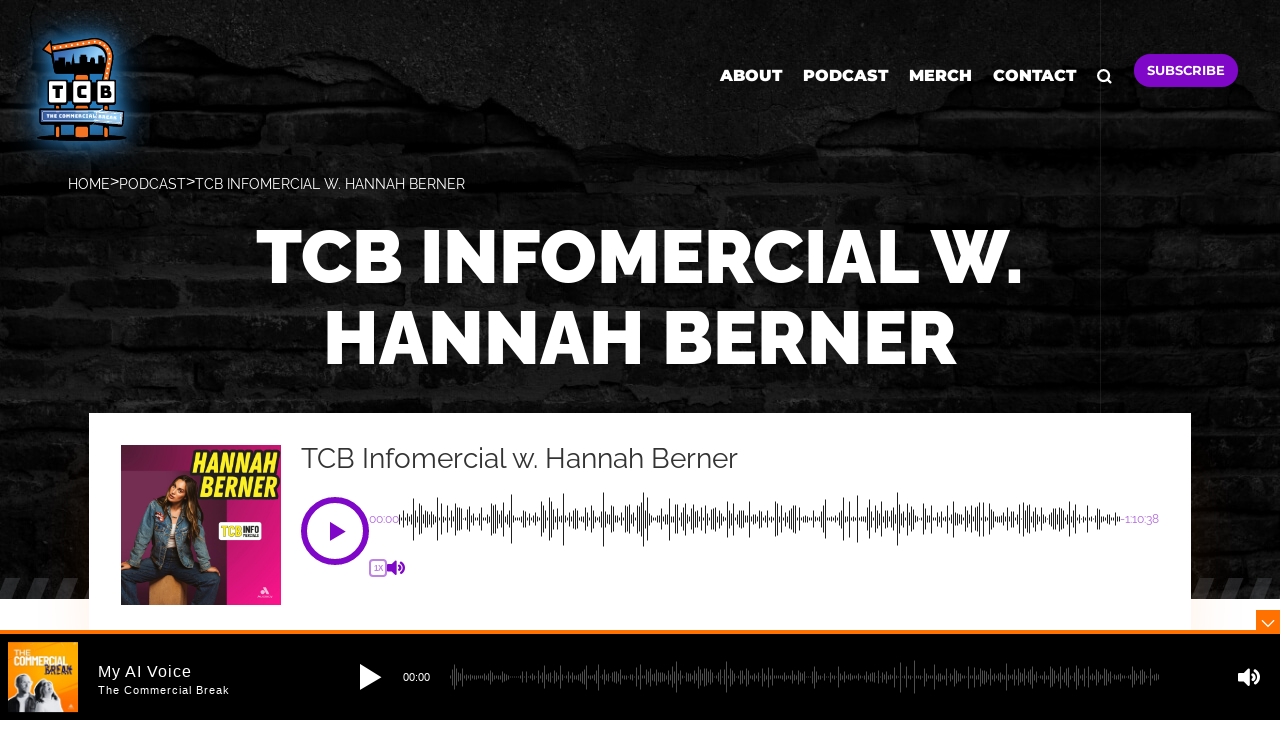

--- FILE ---
content_type: text/css
request_url: https://tcbpodcast.com/wp-content/uploads/elementor/css/post-7.css?ver=1769012383
body_size: 2251
content:
.elementor-widget-container [data-tippy-root] > .tippy-box{color:var( --e-global-color-primary );background-color:var( --e-global-color-primary );font-family:var( --e-global-typography-accent-font-family ), Sans-serif;font-weight:var( --e-global-typography-accent-font-weight );}.elementor-widget-container [data-tippy-root] > .tippy-box .tippy-arrow{color:var( --e-global-color-primary );}.elementor-7 .elementor-element.elementor-element-ff27afa{--display:flex;--min-height:100px;--align-items:stretch;--container-widget-width:calc( ( 1 - var( --container-widget-flex-grow ) ) * 100% );--gap:10px 10px;--row-gap:10px;--column-gap:10px;--margin-top:0px;--margin-bottom:0px;--margin-left:0px;--margin-right:0px;--padding-top:0px;--padding-bottom:0px;--padding-left:0px;--padding-right:0px;--z-index:10;}.elementor-7 .elementor-element.elementor-element-2591675{--display:flex;--justify-content:center;--align-items:center;--container-widget-width:calc( ( 1 - var( --container-widget-flex-grow ) ) * 100% );--padding-top:0px;--padding-bottom:0px;--padding-left:0px;--padding-right:0px;}.elementor-7 .elementor-element.elementor-element-2591675.e-con{--align-self:center;}.elementor-7 .elementor-element.elementor-element-b7e086d{--display:flex;--flex-direction:row;--container-widget-width:calc( ( 1 - var( --container-widget-flex-grow ) ) * 100% );--container-widget-height:100%;--container-widget-flex-grow:1;--container-widget-align-self:stretch;--flex-wrap-mobile:wrap;--align-items:stretch;--gap:0px 0px;--row-gap:0px;--column-gap:0px;--padding-top:0px;--padding-bottom:0px;--padding-left:0px;--padding-right:0px;}.elementor-7 .elementor-element.elementor-element-27f1576{--display:flex;--justify-content:flex-start;}.elementor-7 .elementor-element.elementor-element-27f1576.e-con{--flex-grow:0;--flex-shrink:0;}.elementor-widget-theme-site-logo [data-tippy-root] > .tippy-box{color:var( --e-global-color-primary );background-color:var( --e-global-color-primary );font-family:var( --e-global-typography-accent-font-family ), Sans-serif;font-weight:var( --e-global-typography-accent-font-weight );}.elementor-widget-theme-site-logo [data-tippy-root] > .tippy-box .tippy-arrow{color:var( --e-global-color-primary );}.elementor-widget-theme-site-logo .wpcf7 input:not([type="submit"]){background-color:var( --e-global-color-primary );}.elementor-widget-theme-site-logo .wpcf7 select{background-color:var( --e-global-color-primary );}.elementor-widget-theme-site-logo .wpcf7 textarea{background-color:var( --e-global-color-primary );}.elementor-widget-theme-site-logo .wpcf7 label{font-family:var( --e-global-typography-primary-font-family ), Sans-serif;font-weight:var( --e-global-typography-primary-font-weight );color:var( --e-global-color-primary );}.elementor-widget-theme-site-logo ::placeholder{font-family:var( --e-global-typography-primary-font-family ), Sans-serif;font-weight:var( --e-global-typography-primary-font-weight );color:var( --e-global-color-primary );}.elementor-widget-theme-site-logo .wpcf7-submit{font-family:var( --e-global-typography-primary-font-family ), Sans-serif;font-weight:var( --e-global-typography-primary-font-weight );color:var( --e-global-color-primary );background-color:var( --e-global-color-primary );}.elementor-widget-theme-site-logo .wpcf7 input[type="submit"]:hover{color:var( --e-global-color-primary );background-color:var( --e-global-color-primary );}.elementor-widget-theme-site-logo .widget-image-caption{color:var( --e-global-color-text );font-family:var( --e-global-typography-text-font-family ), Sans-serif;font-weight:var( --e-global-typography-text-font-weight );}.elementor-7 .elementor-element.elementor-element-6c3b43f{text-align:start;}.elementor-7 .elementor-element.elementor-element-6c3b43f img{width:100%;}.elementor-7 .elementor-element.elementor-element-b2ff27f{--display:flex;--align-items:center;--container-widget-width:calc( ( 1 - var( --container-widget-flex-grow ) ) * 100% );--margin-top:0px;--margin-bottom:0px;--margin-left:0px;--margin-right:0px;--padding-top:0px;--padding-bottom:0px;--padding-left:0px;--padding-right:0px;}.elementor-7 .elementor-element.elementor-element-b2ff27f.e-con{--align-self:flex-start;}.elementor-widget-button .elementor-button{background-color:var( --e-global-color-accent );font-family:var( --e-global-typography-accent-font-family ), Sans-serif;font-weight:var( --e-global-typography-accent-font-weight );}.elementor-widget-button [data-tippy-root] > .tippy-box{color:var( --e-global-color-primary );background-color:var( --e-global-color-primary );font-family:var( --e-global-typography-accent-font-family ), Sans-serif;font-weight:var( --e-global-typography-accent-font-weight );}.elementor-widget-button [data-tippy-root] > .tippy-box .tippy-arrow{color:var( --e-global-color-primary );}.elementor-widget-button .wpcf7 input:not([type="submit"]){background-color:var( --e-global-color-primary );}.elementor-widget-button .wpcf7 select{background-color:var( --e-global-color-primary );}.elementor-widget-button .wpcf7 textarea{background-color:var( --e-global-color-primary );}.elementor-widget-button .wpcf7 label{font-family:var( --e-global-typography-primary-font-family ), Sans-serif;font-weight:var( --e-global-typography-primary-font-weight );color:var( --e-global-color-primary );}.elementor-widget-button ::placeholder{font-family:var( --e-global-typography-primary-font-family ), Sans-serif;font-weight:var( --e-global-typography-primary-font-weight );color:var( --e-global-color-primary );}.elementor-widget-button .wpcf7-submit{font-family:var( --e-global-typography-primary-font-family ), Sans-serif;font-weight:var( --e-global-typography-primary-font-weight );color:var( --e-global-color-primary );background-color:var( --e-global-color-primary );}.elementor-widget-button .wpcf7 input[type="submit"]:hover{color:var( --e-global-color-primary );background-color:var( --e-global-color-primary );}.elementor-7 .elementor-element.elementor-element-e7fae94 .elementor-button{background-color:#7F07C7;font-family:"Montserrat", Sans-serif;font-size:15px;font-weight:700;border-radius:50px 50px 50px 50px;padding:13px 30px 13px 30px;}.elementor-7 .elementor-element.elementor-element-e7fae94 .elementor-button:hover, .elementor-7 .elementor-element.elementor-element-e7fae94 .elementor-button:focus{background-color:#9205E7;}.elementor-7 .elementor-element.elementor-element-e7fae94 > .elementor-widget-container{margin:44px 0px 0px 0px;padding:0px 0px 0px 0px;}.elementor-widget-nav-menu [data-tippy-root] > .tippy-box{color:var( --e-global-color-primary );background-color:var( --e-global-color-primary );font-family:var( --e-global-typography-accent-font-family ), Sans-serif;font-weight:var( --e-global-typography-accent-font-weight );}.elementor-widget-nav-menu [data-tippy-root] > .tippy-box .tippy-arrow{color:var( --e-global-color-primary );}.elementor-widget-nav-menu .wpcf7 input:not([type="submit"]){background-color:var( --e-global-color-primary );}.elementor-widget-nav-menu .wpcf7 select{background-color:var( --e-global-color-primary );}.elementor-widget-nav-menu .wpcf7 textarea{background-color:var( --e-global-color-primary );}.elementor-widget-nav-menu .wpcf7 label{font-family:var( --e-global-typography-primary-font-family ), Sans-serif;font-weight:var( --e-global-typography-primary-font-weight );color:var( --e-global-color-primary );}.elementor-widget-nav-menu ::placeholder{font-family:var( --e-global-typography-primary-font-family ), Sans-serif;font-weight:var( --e-global-typography-primary-font-weight );color:var( --e-global-color-primary );}.elementor-widget-nav-menu .wpcf7-submit{font-family:var( --e-global-typography-primary-font-family ), Sans-serif;font-weight:var( --e-global-typography-primary-font-weight );color:var( --e-global-color-primary );background-color:var( --e-global-color-primary );}.elementor-widget-nav-menu .wpcf7 input[type="submit"]:hover{color:var( --e-global-color-primary );background-color:var( --e-global-color-primary );}.elementor-widget-nav-menu .elementor-nav-menu .elementor-item{font-family:var( --e-global-typography-primary-font-family ), Sans-serif;font-weight:var( --e-global-typography-primary-font-weight );}.elementor-widget-nav-menu .elementor-nav-menu--main .elementor-item{color:var( --e-global-color-text );fill:var( --e-global-color-text );}.elementor-widget-nav-menu .elementor-nav-menu--main .elementor-item:hover,
					.elementor-widget-nav-menu .elementor-nav-menu--main .elementor-item.elementor-item-active,
					.elementor-widget-nav-menu .elementor-nav-menu--main .elementor-item.highlighted,
					.elementor-widget-nav-menu .elementor-nav-menu--main .elementor-item:focus{color:var( --e-global-color-accent );fill:var( --e-global-color-accent );}.elementor-widget-nav-menu .elementor-nav-menu--main:not(.e--pointer-framed) .elementor-item:before,
					.elementor-widget-nav-menu .elementor-nav-menu--main:not(.e--pointer-framed) .elementor-item:after{background-color:var( --e-global-color-accent );}.elementor-widget-nav-menu .e--pointer-framed .elementor-item:before,
					.elementor-widget-nav-menu .e--pointer-framed .elementor-item:after{border-color:var( --e-global-color-accent );}.elementor-widget-nav-menu{--e-nav-menu-divider-color:var( --e-global-color-text );}.elementor-widget-nav-menu .elementor-nav-menu--dropdown .elementor-item, .elementor-widget-nav-menu .elementor-nav-menu--dropdown  .elementor-sub-item{font-family:var( --e-global-typography-accent-font-family ), Sans-serif;font-weight:var( --e-global-typography-accent-font-weight );}.elementor-7 .elementor-element.elementor-element-f8ee724{width:var( --container-widget-width, 98.669% );max-width:98.669%;--container-widget-width:98.669%;--container-widget-flex-grow:0;top:0px;--e-nav-menu-horizontal-menu-item-margin:calc( 21px / 2 );--nav-menu-icon-size:25px;}.elementor-7 .elementor-element.elementor-element-f8ee724 > .elementor-widget-container{margin:57px 0px 0px 0px;}.elementor-7 .elementor-element.elementor-element-f8ee724.elementor-element{--flex-grow:0;--flex-shrink:0;}body:not(.rtl) .elementor-7 .elementor-element.elementor-element-f8ee724{left:0px;}body.rtl .elementor-7 .elementor-element.elementor-element-f8ee724{right:0px;}.elementor-7 .elementor-element.elementor-element-f8ee724 .elementor-menu-toggle{margin-left:auto;background-color:rgba(255,255,255,0);border-width:0px;border-radius:0px;}.elementor-7 .elementor-element.elementor-element-f8ee724 .elementor-nav-menu .elementor-item{font-family:"Montserrat", Sans-serif;font-size:16px;font-weight:900;text-transform:uppercase;}.elementor-7 .elementor-element.elementor-element-f8ee724 .elementor-nav-menu--main .elementor-item{color:#FFFFFF;fill:#FFFFFF;padding-left:0px;padding-right:0px;padding-top:9px;padding-bottom:9px;}.elementor-7 .elementor-element.elementor-element-f8ee724 .elementor-nav-menu--main .elementor-item:hover,
					.elementor-7 .elementor-element.elementor-element-f8ee724 .elementor-nav-menu--main .elementor-item.elementor-item-active,
					.elementor-7 .elementor-element.elementor-element-f8ee724 .elementor-nav-menu--main .elementor-item.highlighted,
					.elementor-7 .elementor-element.elementor-element-f8ee724 .elementor-nav-menu--main .elementor-item:focus{color:#F76716;fill:#F76716;}.elementor-7 .elementor-element.elementor-element-f8ee724 .elementor-nav-menu--main .elementor-item.elementor-item-active{color:#F76716;}.elementor-7 .elementor-element.elementor-element-f8ee724 .elementor-nav-menu--main:not(.elementor-nav-menu--layout-horizontal) .elementor-nav-menu > li:not(:last-child){margin-bottom:21px;}.elementor-7 .elementor-element.elementor-element-f8ee724 .elementor-nav-menu--dropdown a, .elementor-7 .elementor-element.elementor-element-f8ee724 .elementor-menu-toggle{color:#FFFFFF;fill:#FFFFFF;}.elementor-7 .elementor-element.elementor-element-f8ee724 .elementor-nav-menu--dropdown{background-color:#000000;}.elementor-7 .elementor-element.elementor-element-f8ee724 .elementor-nav-menu--dropdown a:hover,
					.elementor-7 .elementor-element.elementor-element-f8ee724 .elementor-nav-menu--dropdown a:focus,
					.elementor-7 .elementor-element.elementor-element-f8ee724 .elementor-nav-menu--dropdown a.elementor-item-active,
					.elementor-7 .elementor-element.elementor-element-f8ee724 .elementor-nav-menu--dropdown a.highlighted,
					.elementor-7 .elementor-element.elementor-element-f8ee724 .elementor-menu-toggle:hover,
					.elementor-7 .elementor-element.elementor-element-f8ee724 .elementor-menu-toggle:focus{color:#F76716;}.elementor-7 .elementor-element.elementor-element-f8ee724 .elementor-nav-menu--dropdown a:hover,
					.elementor-7 .elementor-element.elementor-element-f8ee724 .elementor-nav-menu--dropdown a:focus,
					.elementor-7 .elementor-element.elementor-element-f8ee724 .elementor-nav-menu--dropdown a.elementor-item-active,
					.elementor-7 .elementor-element.elementor-element-f8ee724 .elementor-nav-menu--dropdown a.highlighted{background-color:#ffffff;}.elementor-7 .elementor-element.elementor-element-f8ee724 .elementor-nav-menu--dropdown a.elementor-item-active{color:#F76716;}.elementor-7 .elementor-element.elementor-element-f8ee724 .elementor-nav-menu--dropdown .elementor-item, .elementor-7 .elementor-element.elementor-element-f8ee724 .elementor-nav-menu--dropdown  .elementor-sub-item{font-family:"Montserrat", Sans-serif;}.elementor-7 .elementor-element.elementor-element-f8ee724 .elementor-nav-menu--main .elementor-nav-menu--dropdown, .elementor-7 .elementor-element.elementor-element-f8ee724 .elementor-nav-menu__container.elementor-nav-menu--dropdown{box-shadow:0px 2px 15px 0px rgba(0,0,0,0.1);}.elementor-7 .elementor-element.elementor-element-f8ee724 .elementor-nav-menu--dropdown a{padding-left:10px;padding-right:10px;padding-top:10px;padding-bottom:10px;}.elementor-7 .elementor-element.elementor-element-f8ee724 .elementor-nav-menu--dropdown li:not(:last-child){border-style:solid;border-color:#efefef;border-bottom-width:0px;}.elementor-7 .elementor-element.elementor-element-f8ee724 .elementor-nav-menu--main > .elementor-nav-menu > li > .elementor-nav-menu--dropdown, .elementor-7 .elementor-element.elementor-element-f8ee724 .elementor-nav-menu__container.elementor-nav-menu--dropdown{margin-top:0px !important;}.elementor-7 .elementor-element.elementor-element-f8ee724 div.elementor-menu-toggle{color:#ffffff;}.elementor-7 .elementor-element.elementor-element-f8ee724 div.elementor-menu-toggle svg{fill:#ffffff;}.elementor-7 .elementor-element.elementor-element-f8ee724 div.elementor-menu-toggle:hover, .elementor-7 .elementor-element.elementor-element-f8ee724 div.elementor-menu-toggle:focus{color:#ffffff;}.elementor-7 .elementor-element.elementor-element-f8ee724 div.elementor-menu-toggle:hover svg, .elementor-7 .elementor-element.elementor-element-f8ee724 div.elementor-menu-toggle:focus svg{fill:#ffffff;}.elementor-7 .elementor-element.elementor-element-f6d6f37{--display:flex;}.elementor-7 .elementor-element.elementor-element-caef278 .elementor-button{background-color:#7F07C7;font-family:"Montserrat", Sans-serif;font-size:15px;font-weight:700;border-radius:50px 50px 50px 50px;padding:13px 30px 13px 30px;}.elementor-7 .elementor-element.elementor-element-caef278 .elementor-button:hover, .elementor-7 .elementor-element.elementor-element-caef278 .elementor-button:focus{background-color:#9205E7;}.elementor-7 .elementor-element.elementor-element-caef278 > .elementor-widget-container{margin:44px 0px 0px 0px;padding:0px 0px 0px 0px;}.elementor-7 .elementor-element.elementor-element-d2183bd{--display:flex;--flex-direction:row;--container-widget-width:calc( ( 1 - var( --container-widget-flex-grow ) ) * 100% );--container-widget-height:100%;--container-widget-flex-grow:1;--container-widget-align-self:stretch;--flex-wrap-mobile:wrap;--align-items:stretch;--gap:10px 10px;--row-gap:10px;--column-gap:10px;}.elementor-7 .elementor-element.elementor-element-bbc9814{--display:flex;}.elementor-theme-builder-content-area{height:400px;}.elementor-location-header:before, .elementor-location-footer:before{content:"";display:table;clear:both;}@media(min-width:768px){.elementor-7 .elementor-element.elementor-element-2591675{--content-width:1285px;}.elementor-7 .elementor-element.elementor-element-27f1576{--width:14%;}.elementor-7 .elementor-element.elementor-element-b2ff27f{--content-width:100%;}.elementor-7 .elementor-element.elementor-element-f6d6f37{--width:16%;}}@media(max-width:1024px) and (min-width:768px){.elementor-7 .elementor-element.elementor-element-27f1576{--width:50%;}.elementor-7 .elementor-element.elementor-element-b2ff27f{--content-width:49%;}}@media(max-width:1024px){.elementor-7 .elementor-element.elementor-element-b7e086d{--align-items:flex-start;--container-widget-width:calc( ( 1 - var( --container-widget-flex-grow ) ) * 100% );}.elementor-7 .elementor-element.elementor-element-b7e086d.e-con{--flex-grow:1;--flex-shrink:0;}.elementor-7 .elementor-element.elementor-element-b2ff27f{--align-items:flex-end;--container-widget-width:calc( ( 1 - var( --container-widget-flex-grow ) ) * 100% );--margin-top:0px;--margin-bottom:0px;--margin-left:0px;--margin-right:0px;--padding-top:0px;--padding-bottom:0px;--padding-left:0px;--padding-right:0px;}.elementor-7 .elementor-element.elementor-element-b2ff27f.e-con{--align-self:flex-start;}.elementor-7 .elementor-element.elementor-element-e7fae94 > .elementor-widget-container{margin:57px 95px 0px 0px;}.elementor-7 .elementor-element.elementor-element-e7fae94 .elementor-button{font-size:12px;padding:10px 15px 10px 15px;}.elementor-7 .elementor-element.elementor-element-f8ee724 > .elementor-widget-container{padding:0px 0px 0px 0px;}.elementor-7 .elementor-element.elementor-element-f8ee724 .elementor-nav-menu--dropdown .elementor-item, .elementor-7 .elementor-element.elementor-element-f8ee724 .elementor-nav-menu--dropdown  .elementor-sub-item{font-size:16px;}.elementor-7 .elementor-element.elementor-element-f8ee724 .elementor-nav-menu--dropdown a{padding-top:25px;padding-bottom:25px;}.elementor-7 .elementor-element.elementor-element-f8ee724 .elementor-nav-menu--main > .elementor-nav-menu > li > .elementor-nav-menu--dropdown, .elementor-7 .elementor-element.elementor-element-f8ee724 .elementor-nav-menu__container.elementor-nav-menu--dropdown{margin-top:0px !important;}.elementor-7 .elementor-element.elementor-element-caef278 .elementor-button{font-size:12px;padding:10px 15px 10px 15px;}}@media(max-width:767px){.elementor-7 .elementor-element.elementor-element-ff27afa{--padding-top:0px;--padding-bottom:0px;--padding-left:0px;--padding-right:0px;}.elementor-7 .elementor-element.elementor-element-f8ee724 > .elementor-widget-container{margin:44px 0px 0px 0px;padding:0px 20px 0px 0px;}.elementor-7 .elementor-element.elementor-element-f8ee724 .elementor-nav-menu--dropdown .elementor-item, .elementor-7 .elementor-element.elementor-element-f8ee724 .elementor-nav-menu--dropdown  .elementor-sub-item{font-size:26px;}.elementor-7 .elementor-element.elementor-element-f8ee724 .elementor-nav-menu--dropdown a{padding-top:16px;padding-bottom:16px;}.elementor-7 .elementor-element.elementor-element-f8ee724 .elementor-nav-menu--main > .elementor-nav-menu > li > .elementor-nav-menu--dropdown, .elementor-7 .elementor-element.elementor-element-f8ee724 .elementor-nav-menu__container.elementor-nav-menu--dropdown{margin-top:-10px !important;}.elementor-7 .elementor-element.elementor-element-f8ee724{--nav-menu-icon-size:39px;}}/* Start custom CSS for theme-site-logo, class: .elementor-element-6c3b43f */.elementor-sticky--effects  .elementor-widget-image img {
    max-width: 115px;
}/* End custom CSS */
/* Start custom CSS for container, class: .elementor-element-27f1576 */@media all and (max-width:1024px){
    
.header-content-left{
    width:25% !important;
    }
}

@media all and (max-width:514px){
 .header-content-left{
    width:15% !important;
    }
}
   
}/* End custom CSS */
/* Start custom CSS for button, class: .elementor-element-e7fae94 */@media all and (max-width:1340px){
    
    .elementor-7 .elementor-element.elementor-element-e7fae94  .elementor-button-link{
        padding:10px 13px !Important;
        font-size:13px !important;
    }
}

.elementor-7 .elementor-element.elementor-element-e7fae94 .elementor-button-link{
    position:relative;
    z-index: 9;
}/* End custom CSS */
/* Start custom CSS for nav-menu, class: .elementor-element-f8ee724 */.elementor-7 .elementor-element.elementor-element-f8ee724 nav{
    position: relative;
    left: 1px;
}

@media all and (max-width:767px){
    
    .elementor-7 .elementor-element.elementor-element-f8ee724 .elementor-nav-menu li:last-child{
        display:none;
    }
    
}/* End custom CSS */
/* Start custom CSS for container, class: .elementor-element-b2ff27f */@media all and (max-width:1024px){
.header-content-mid{
        width:75% !important;
    }
}/* End custom CSS */
/* Start custom CSS for button, class: .elementor-element-caef278 */@media all and (max-width:1340px){
    
    .elementor-7 .elementor-element.elementor-element-caef278  .elementor-button-link{
        padding:10px 13px !Important;
        font-size:13px !important;
    }
}/* End custom CSS */
/* Start custom CSS for container, class: .elementor-element-ff27afa */.elementor-7 .elementor-element.elementor-element-ff27afa.elementor-sticky--effects{ background-color: #000 !important } 

 .elementor-7 .elementor-element.elementor-element-ff27afa{ transition: background-color 1s ease !important; } 

 .elementor-7 .elementor-element.elementor-element-ff27afa.elementor-sticky--effects >.elementor-container{ min-height: 80px; } 

 .elementor-7 .elementor-element.elementor-element-ff27afa > .elementor-container{ transition: min-height 1s ease !important; } 
 
.header-1 {
	background-color: initial;
    position: absolute; /* */
    left: 0;
    right: 0;
    z-index: 20;
}/* End custom CSS */
/* Start custom CSS for container, class: .elementor-element-d2183bd */.elementor-7 .elementor-element.elementor-element-d2183bd {
    position: absolute;
    width: 100%;
}/* End custom CSS */
/* Start custom CSS */.elementor-7 li.menu-item.menu-item-type-custom.menu-item-object-custom.menu-item-20 a {
    margin: 0px !important;
    position: relative;
    left: 17px;
    top: 1px;
}

.elementor-7 ul{
    right:0px !important;
}/* End custom CSS */

--- FILE ---
content_type: text/css
request_url: https://tcbpodcast.com/wp-content/uploads/elementor/css/post-8.css?ver=1769012383
body_size: 2398
content:
.elementor-widget-container [data-tippy-root] > .tippy-box{color:var( --e-global-color-primary );background-color:var( --e-global-color-primary );font-family:var( --e-global-typography-accent-font-family ), Sans-serif;font-weight:var( --e-global-typography-accent-font-weight );}.elementor-widget-container [data-tippy-root] > .tippy-box .tippy-arrow{color:var( --e-global-color-primary );}.elementor-8 .elementor-element.elementor-element-6450a14{--display:flex;--flex-direction:column;--container-widget-width:100%;--container-widget-height:initial;--container-widget-flex-grow:0;--container-widget-align-self:initial;--flex-wrap-mobile:wrap;--padding-top:0px;--padding-bottom:0px;--padding-left:0px;--padding-right:0px;--z-index:1;}.elementor-8 .elementor-element.elementor-element-6450a14:not(.elementor-motion-effects-element-type-background), .elementor-8 .elementor-element.elementor-element-6450a14 > .elementor-motion-effects-container > .elementor-motion-effects-layer{background-color:#0F0F0F;}.elementor-8 .elementor-element.elementor-element-c5dcc3f{--display:flex;--flex-direction:row;--container-widget-width:calc( ( 1 - var( --container-widget-flex-grow ) ) * 100% );--container-widget-height:100%;--container-widget-flex-grow:1;--container-widget-align-self:stretch;--flex-wrap-mobile:wrap;--align-items:stretch;--gap:10px 10px;--row-gap:10px;--column-gap:10px;--padding-top:0px;--padding-bottom:0px;--padding-left:0px;--padding-right:0px;}.elementor-8 .elementor-element.elementor-element-07e16ca{--display:flex;--align-items:flex-start;--container-widget-width:calc( ( 1 - var( --container-widget-flex-grow ) ) * 100% );--margin-top:0px;--margin-bottom:0px;--margin-left:0px;--margin-right:0px;--padding-top:0px;--padding-bottom:0px;--padding-left:0px;--padding-right:0px;}.elementor-8 .elementor-element.elementor-element-07e16ca.e-con{--flex-grow:0;--flex-shrink:0;}.elementor-widget-image [data-tippy-root] > .tippy-box{color:var( --e-global-color-primary );background-color:var( --e-global-color-primary );font-family:var( --e-global-typography-accent-font-family ), Sans-serif;font-weight:var( --e-global-typography-accent-font-weight );}.elementor-widget-image [data-tippy-root] > .tippy-box .tippy-arrow{color:var( --e-global-color-primary );}.elementor-widget-image .wpcf7 input:not([type="submit"]){background-color:var( --e-global-color-primary );}.elementor-widget-image .wpcf7 select{background-color:var( --e-global-color-primary );}.elementor-widget-image .wpcf7 textarea{background-color:var( --e-global-color-primary );}.elementor-widget-image .wpcf7 label{font-family:var( --e-global-typography-primary-font-family ), Sans-serif;font-weight:var( --e-global-typography-primary-font-weight );color:var( --e-global-color-primary );}.elementor-widget-image ::placeholder{font-family:var( --e-global-typography-primary-font-family ), Sans-serif;font-weight:var( --e-global-typography-primary-font-weight );color:var( --e-global-color-primary );}.elementor-widget-image .wpcf7-submit{font-family:var( --e-global-typography-primary-font-family ), Sans-serif;font-weight:var( --e-global-typography-primary-font-weight );color:var( --e-global-color-primary );background-color:var( --e-global-color-primary );}.elementor-widget-image .wpcf7 input[type="submit"]:hover{color:var( --e-global-color-primary );background-color:var( --e-global-color-primary );}.elementor-widget-image .widget-image-caption{color:var( --e-global-color-text );font-family:var( --e-global-typography-text-font-family ), Sans-serif;font-weight:var( --e-global-typography-text-font-weight );}.elementor-8 .elementor-element.elementor-element-ce8ab01{width:var( --container-widget-width, 121.681% );max-width:121.681%;--container-widget-width:121.681%;--container-widget-flex-grow:0;text-align:start;}.elementor-8 .elementor-element.elementor-element-ce8ab01 > .elementor-widget-container{margin:0px 0px 0px -38px;}.elementor-8 .elementor-element.elementor-element-ce8ab01.elementor-element{--flex-grow:0;--flex-shrink:0;}.elementor-8 .elementor-element.elementor-element-1b00b5a{--display:flex;--justify-content:center;--align-items:flex-end;--container-widget-width:calc( ( 1 - var( --container-widget-flex-grow ) ) * 100% );--margin-top:0px;--margin-bottom:0px;--margin-left:0px;--margin-right:0px;--padding-top:0px;--padding-bottom:0px;--padding-left:0px;--padding-right:0px;}.elementor-8 .elementor-element.elementor-element-1b00b5a.e-con{--flex-grow:0;--flex-shrink:0;}.elementor-widget-icon-list [data-tippy-root] > .tippy-box{color:var( --e-global-color-primary );background-color:var( --e-global-color-primary );font-family:var( --e-global-typography-accent-font-family ), Sans-serif;font-weight:var( --e-global-typography-accent-font-weight );}.elementor-widget-icon-list [data-tippy-root] > .tippy-box .tippy-arrow{color:var( --e-global-color-primary );}.elementor-widget-icon-list .wpcf7 input:not([type="submit"]){background-color:var( --e-global-color-primary );}.elementor-widget-icon-list .wpcf7 select{background-color:var( --e-global-color-primary );}.elementor-widget-icon-list .wpcf7 textarea{background-color:var( --e-global-color-primary );}.elementor-widget-icon-list .wpcf7 label{font-family:var( --e-global-typography-primary-font-family ), Sans-serif;font-weight:var( --e-global-typography-primary-font-weight );color:var( --e-global-color-primary );}.elementor-widget-icon-list ::placeholder{font-family:var( --e-global-typography-primary-font-family ), Sans-serif;font-weight:var( --e-global-typography-primary-font-weight );color:var( --e-global-color-primary );}.elementor-widget-icon-list .wpcf7-submit{font-family:var( --e-global-typography-primary-font-family ), Sans-serif;font-weight:var( --e-global-typography-primary-font-weight );color:var( --e-global-color-primary );background-color:var( --e-global-color-primary );}.elementor-widget-icon-list .wpcf7 input[type="submit"]:hover{color:var( --e-global-color-primary );background-color:var( --e-global-color-primary );}.elementor-widget-icon-list .elementor-icon-list-item:not(:last-child):after{border-color:var( --e-global-color-text );}.elementor-widget-icon-list .elementor-icon-list-icon i{color:var( --e-global-color-primary );}.elementor-widget-icon-list .elementor-icon-list-icon svg{fill:var( --e-global-color-primary );}.elementor-widget-icon-list .elementor-icon-list-item > .elementor-icon-list-text, .elementor-widget-icon-list .elementor-icon-list-item > a{font-family:var( --e-global-typography-text-font-family ), Sans-serif;font-weight:var( --e-global-typography-text-font-weight );}.elementor-widget-icon-list .elementor-icon-list-text{color:var( --e-global-color-secondary );}.elementor-8 .elementor-element.elementor-element-7628c78 > .elementor-widget-container{margin:90px 0px 0px 0px;}.elementor-8 .elementor-element.elementor-element-7628c78 .elementor-icon-list-items:not(.elementor-inline-items) .elementor-icon-list-item:not(:last-child){padding-block-end:calc(26px/2);}.elementor-8 .elementor-element.elementor-element-7628c78 .elementor-icon-list-items:not(.elementor-inline-items) .elementor-icon-list-item:not(:first-child){margin-block-start:calc(26px/2);}.elementor-8 .elementor-element.elementor-element-7628c78 .elementor-icon-list-items.elementor-inline-items .elementor-icon-list-item{margin-inline:calc(26px/2);}.elementor-8 .elementor-element.elementor-element-7628c78 .elementor-icon-list-items.elementor-inline-items{margin-inline:calc(-26px/2);}.elementor-8 .elementor-element.elementor-element-7628c78 .elementor-icon-list-items.elementor-inline-items .elementor-icon-list-item:after{inset-inline-end:calc(-26px/2);}.elementor-8 .elementor-element.elementor-element-7628c78 .elementor-icon-list-icon i{transition:color 0.3s;}.elementor-8 .elementor-element.elementor-element-7628c78 .elementor-icon-list-icon svg{transition:fill 0.3s;}.elementor-8 .elementor-element.elementor-element-7628c78{--e-icon-list-icon-size:14px;--icon-vertical-offset:0px;}.elementor-8 .elementor-element.elementor-element-7628c78 .elementor-icon-list-item > .elementor-icon-list-text, .elementor-8 .elementor-element.elementor-element-7628c78 .elementor-icon-list-item > a{font-family:"Raleway", Sans-serif;font-size:16px;font-weight:900;text-transform:uppercase;}.elementor-8 .elementor-element.elementor-element-7628c78 .elementor-icon-list-text{color:#FFFFFF;transition:color 0.3s;}.elementor-8 .elementor-element.elementor-element-4b84809{--display:flex;--align-items:flex-end;--container-widget-width:calc( ( 1 - var( --container-widget-flex-grow ) ) * 100% );--gap:0px 0px;--row-gap:0px;--column-gap:0px;--margin-top:0px;--margin-bottom:0px;--margin-left:0px;--margin-right:0px;--padding-top:0px;--padding-bottom:0px;--padding-left:0px;--padding-right:0px;}.elementor-8 .elementor-element.elementor-element-4b84809.e-con{--align-self:center;}.elementor-widget-html [data-tippy-root] > .tippy-box{color:var( --e-global-color-primary );background-color:var( --e-global-color-primary );font-family:var( --e-global-typography-accent-font-family ), Sans-serif;font-weight:var( --e-global-typography-accent-font-weight );}.elementor-widget-html [data-tippy-root] > .tippy-box .tippy-arrow{color:var( --e-global-color-primary );}.elementor-widget-html .wpcf7 input:not([type="submit"]){background-color:var( --e-global-color-primary );}.elementor-widget-html .wpcf7 select{background-color:var( --e-global-color-primary );}.elementor-widget-html .wpcf7 textarea{background-color:var( --e-global-color-primary );}.elementor-widget-html .wpcf7 label{font-family:var( --e-global-typography-primary-font-family ), Sans-serif;font-weight:var( --e-global-typography-primary-font-weight );color:var( --e-global-color-primary );}.elementor-widget-html ::placeholder{font-family:var( --e-global-typography-primary-font-family ), Sans-serif;font-weight:var( --e-global-typography-primary-font-weight );color:var( --e-global-color-primary );}.elementor-widget-html .wpcf7-submit{font-family:var( --e-global-typography-primary-font-family ), Sans-serif;font-weight:var( --e-global-typography-primary-font-weight );color:var( --e-global-color-primary );background-color:var( --e-global-color-primary );}.elementor-widget-html .wpcf7 input[type="submit"]:hover{color:var( --e-global-color-primary );background-color:var( --e-global-color-primary );}.elementor-8 .elementor-element.elementor-element-62cb831 > .elementor-widget-container{margin:94px 0px 0px 0px;}.elementor-8 .elementor-element.elementor-element-62cb831.elementor-element{--align-self:flex-end;}.elementor-8 .elementor-element.elementor-element-7b27b2f{--display:flex;--flex-direction:column;--container-widget-width:100%;--container-widget-height:initial;--container-widget-flex-grow:0;--container-widget-align-self:initial;--flex-wrap-mobile:wrap;--margin-top:-43px;--margin-bottom:0px;--margin-left:0px;--margin-right:0px;--padding-top:0em;--padding-bottom:5.5em;--padding-left:0em;--padding-right:0em;}.elementor-8 .elementor-element.elementor-element-7b27b2f:not(.elementor-motion-effects-element-type-background), .elementor-8 .elementor-element.elementor-element-7b27b2f > .elementor-motion-effects-container > .elementor-motion-effects-layer{background-color:#0F0F0F;}.elementor-8 .elementor-element.elementor-element-6c66188{--display:flex;--flex-direction:row;--container-widget-width:calc( ( 1 - var( --container-widget-flex-grow ) ) * 100% );--container-widget-height:100%;--container-widget-flex-grow:1;--container-widget-align-self:stretch;--flex-wrap-mobile:wrap;--justify-content:space-between;--align-items:stretch;--gap:10px 10px;--row-gap:10px;--column-gap:10px;border-style:solid;--border-style:solid;border-width:1px 0px 0px 0px;--border-top-width:1px;--border-right-width:0px;--border-bottom-width:0px;--border-left-width:0px;border-color:#FF7000;--border-color:#FF7000;--margin-top:0px;--margin-bottom:0px;--margin-left:0px;--margin-right:0px;--padding-top:30px;--padding-bottom:30px;--padding-left:0px;--padding-right:0px;--z-index:1;}.elementor-8 .elementor-element.elementor-element-e158b4a{--display:flex;--margin-top:0px;--margin-bottom:0px;--margin-left:0px;--margin-right:0px;--padding-top:0px;--padding-bottom:0px;--padding-left:0px;--padding-right:0px;}.elementor-8 .elementor-element.elementor-element-154a9b3 > .elementor-widget-container{margin:0px 0px 0px 0px;padding:0px 0px 0px 0px;}.elementor-8 .elementor-element.elementor-element-154a9b3 .elementor-icon-list-items:not(.elementor-inline-items) .elementor-icon-list-item:not(:last-child){padding-block-end:calc(18px/2);}.elementor-8 .elementor-element.elementor-element-154a9b3 .elementor-icon-list-items:not(.elementor-inline-items) .elementor-icon-list-item:not(:first-child){margin-block-start:calc(18px/2);}.elementor-8 .elementor-element.elementor-element-154a9b3 .elementor-icon-list-items.elementor-inline-items .elementor-icon-list-item{margin-inline:calc(18px/2);}.elementor-8 .elementor-element.elementor-element-154a9b3 .elementor-icon-list-items.elementor-inline-items{margin-inline:calc(-18px/2);}.elementor-8 .elementor-element.elementor-element-154a9b3 .elementor-icon-list-items.elementor-inline-items .elementor-icon-list-item:after{inset-inline-end:calc(-18px/2);}.elementor-8 .elementor-element.elementor-element-154a9b3 .elementor-icon-list-item:not(:last-child):after{content:"";border-color:#7E7E7EFC;}.elementor-8 .elementor-element.elementor-element-154a9b3 .elementor-icon-list-items:not(.elementor-inline-items) .elementor-icon-list-item:not(:last-child):after{border-block-start-style:solid;border-block-start-width:1px;}.elementor-8 .elementor-element.elementor-element-154a9b3 .elementor-icon-list-items.elementor-inline-items .elementor-icon-list-item:not(:last-child):after{border-inline-start-style:solid;}.elementor-8 .elementor-element.elementor-element-154a9b3 .elementor-inline-items .elementor-icon-list-item:not(:last-child):after{border-inline-start-width:1px;}.elementor-8 .elementor-element.elementor-element-154a9b3 .elementor-icon-list-icon i{transition:color 0.3s;}.elementor-8 .elementor-element.elementor-element-154a9b3 .elementor-icon-list-icon svg{transition:fill 0.3s;}.elementor-8 .elementor-element.elementor-element-154a9b3{--e-icon-list-icon-size:14px;--icon-vertical-offset:0px;}.elementor-8 .elementor-element.elementor-element-154a9b3 .elementor-icon-list-item > .elementor-icon-list-text, .elementor-8 .elementor-element.elementor-element-154a9b3 .elementor-icon-list-item > a{font-family:"Raleway", Sans-serif;font-size:16px;font-weight:500;}.elementor-8 .elementor-element.elementor-element-154a9b3 .elementor-icon-list-text{color:#FFFFFF;transition:color 0.3s;}.elementor-8 .elementor-element.elementor-element-5287474{--display:flex;--margin-top:0px;--margin-bottom:0px;--margin-left:0px;--margin-right:0px;--padding-top:0px;--padding-bottom:0px;--padding-left:0px;--padding-right:0px;}.elementor-8 .elementor-element.elementor-element-b18b97e > .elementor-widget-container{margin:0px 0px 0px 0px;padding:0px 0px 0px 0px;}.elementor-8 .elementor-element.elementor-element-b18b97e .elementor-icon-list-items:not(.elementor-inline-items) .elementor-icon-list-item:not(:last-child){padding-block-end:calc(8px/2);}.elementor-8 .elementor-element.elementor-element-b18b97e .elementor-icon-list-items:not(.elementor-inline-items) .elementor-icon-list-item:not(:first-child){margin-block-start:calc(8px/2);}.elementor-8 .elementor-element.elementor-element-b18b97e .elementor-icon-list-items.elementor-inline-items .elementor-icon-list-item{margin-inline:calc(8px/2);}.elementor-8 .elementor-element.elementor-element-b18b97e .elementor-icon-list-items.elementor-inline-items{margin-inline:calc(-8px/2);}.elementor-8 .elementor-element.elementor-element-b18b97e .elementor-icon-list-items.elementor-inline-items .elementor-icon-list-item:after{inset-inline-end:calc(-8px/2);}.elementor-8 .elementor-element.elementor-element-b18b97e .elementor-icon-list-icon i{color:#000000;transition:color 0.3s;}.elementor-8 .elementor-element.elementor-element-b18b97e .elementor-icon-list-icon svg{fill:#000000;transition:fill 0.3s;}.elementor-8 .elementor-element.elementor-element-b18b97e{--e-icon-list-icon-size:22px;--icon-vertical-offset:0px;}.elementor-8 .elementor-element.elementor-element-b18b97e .elementor-icon-list-item > .elementor-icon-list-text, .elementor-8 .elementor-element.elementor-element-b18b97e .elementor-icon-list-item > a{font-family:"Raleway", Sans-serif;font-size:16px;font-weight:500;}.elementor-8 .elementor-element.elementor-element-b18b97e .elementor-icon-list-text{color:#7C7B7A;transition:color 0.3s;}.elementor-theme-builder-content-area{height:400px;}.elementor-location-header:before, .elementor-location-footer:before{content:"";display:table;clear:both;}@media(min-width:768px){.elementor-8 .elementor-element.elementor-element-c5dcc3f{--content-width:1130px;}.elementor-8 .elementor-element.elementor-element-07e16ca{--width:23%;}.elementor-8 .elementor-element.elementor-element-1b00b5a{--width:56.998%;}.elementor-8 .elementor-element.elementor-element-4b84809{--content-width:100%;}.elementor-8 .elementor-element.elementor-element-e158b4a{--width:58%;}.elementor-8 .elementor-element.elementor-element-5287474{--width:27%;}}@media(max-width:1024px) and (min-width:768px){.elementor-8 .elementor-element.elementor-element-1b00b5a{--width:543.969px;}.elementor-8 .elementor-element.elementor-element-e158b4a{--width:100%;}.elementor-8 .elementor-element.elementor-element-5287474{--width:100%;}}@media(max-width:1024px){.elementor-8 .elementor-element.elementor-element-ce8ab01 > .elementor-widget-container{margin:0px 0px 0px 0px;}.elementor-8 .elementor-element.elementor-element-ce8ab01{text-align:center;}.elementor-8 .elementor-element.elementor-element-1b00b5a{--justify-content:flex-start;--margin-top:0px;--margin-bottom:0px;--margin-left:0px;--margin-right:0px;--padding-top:0px;--padding-bottom:0px;--padding-left:0px;--padding-right:0px;}.elementor-8 .elementor-element.elementor-element-1b00b5a.e-con{--align-self:center;}.elementor-8 .elementor-element.elementor-element-7628c78 > .elementor-widget-container{margin:0px 0px 0px 0px;padding:7px 0px 7px 0px;}.elementor-8 .elementor-element.elementor-element-7628c78.elementor-element{--align-self:center;}.elementor-8 .elementor-element.elementor-element-4b84809{--margin-top:0px;--margin-bottom:0px;--margin-left:0px;--margin-right:0px;--padding-top:0px;--padding-bottom:0px;--padding-left:0px;--padding-right:0px;}.elementor-8 .elementor-element.elementor-element-4b84809.e-con{--align-self:center;}.elementor-8 .elementor-element.elementor-element-62cb831 > .elementor-widget-container{margin:0px 0px 0px 0px;}.elementor-8 .elementor-element.elementor-element-62cb831.elementor-element{--align-self:center;}.elementor-8 .elementor-element.elementor-element-7b27b2f{--margin-top:0px;--margin-bottom:0px;--margin-left:0px;--margin-right:0px;--padding-top:0px;--padding-bottom:0px;--padding-left:0px;--padding-right:0px;}.elementor-8 .elementor-element.elementor-element-6c66188{--flex-direction:column;--container-widget-width:100%;--container-widget-height:initial;--container-widget-flex-grow:0;--container-widget-align-self:initial;--flex-wrap-mobile:wrap;--padding-top:30px;--padding-bottom:30px;--padding-left:20px;--padding-right:20px;}.elementor-8 .elementor-element.elementor-element-e158b4a{--flex-direction:row;--container-widget-width:initial;--container-widget-height:100%;--container-widget-flex-grow:1;--container-widget-align-self:stretch;--flex-wrap-mobile:wrap;--justify-content:center;}.elementor-8 .elementor-element.elementor-element-5287474{--flex-direction:row;--container-widget-width:initial;--container-widget-height:100%;--container-widget-flex-grow:1;--container-widget-align-self:stretch;--flex-wrap-mobile:wrap;--justify-content:center;}}@media(max-width:767px){.elementor-8 .elementor-element.elementor-element-c5dcc3f{--padding-top:30px;--padding-bottom:30px;--padding-left:20px;--padding-right:20px;}.elementor-8 .elementor-element.elementor-element-07e16ca{--flex-direction:column;--container-widget-width:calc( ( 1 - var( --container-widget-flex-grow ) ) * 100% );--container-widget-height:initial;--container-widget-flex-grow:0;--container-widget-align-self:initial;--flex-wrap-mobile:wrap;--justify-content:center;--align-items:center;}.elementor-8 .elementor-element.elementor-element-07e16ca.e-con{--align-self:center;--order:-99999 /* order start hack */;}.elementor-8 .elementor-element.elementor-element-ce8ab01 > .elementor-widget-container{margin:0px 0px 0px 0px;}.elementor-8 .elementor-element.elementor-element-ce8ab01{--container-widget-width:173px;--container-widget-flex-grow:0;width:var( --container-widget-width, 173px );max-width:173px;text-align:center;}.elementor-8 .elementor-element.elementor-element-ce8ab01.elementor-element{--align-self:center;--order:-99999 /* order start hack */;--flex-grow:0;--flex-shrink:0;}.elementor-8 .elementor-element.elementor-element-1b00b5a.e-con{--flex-grow:0;--flex-shrink:0;}.elementor-8 .elementor-element.elementor-element-4b84809{--flex-direction:column;--container-widget-width:100%;--container-widget-height:initial;--container-widget-flex-grow:0;--container-widget-align-self:initial;--flex-wrap-mobile:wrap;--gap:0px 0px;--row-gap:0px;--column-gap:0px;--margin-top:0px;--margin-bottom:0px;--margin-left:0px;--margin-right:0px;--padding-top:0px;--padding-bottom:0px;--padding-left:0px;--padding-right:0px;}.elementor-8 .elementor-element.elementor-element-4b84809.e-con{--align-self:center;}.elementor-8 .elementor-element.elementor-element-62cb831 > .elementor-widget-container{margin:0px 0px 0px 0px;padding:0px 0px 0px 0px;}.elementor-8 .elementor-element.elementor-element-62cb831.elementor-element{--align-self:center;}.elementor-8 .elementor-element.elementor-element-6c66188{--flex-direction:row;--container-widget-width:calc( ( 1 - var( --container-widget-flex-grow ) ) * 100% );--container-widget-height:100%;--container-widget-flex-grow:1;--container-widget-align-self:stretch;--flex-wrap-mobile:wrap;--justify-content:center;--align-items:flex-start;--padding-top:30px;--padding-bottom:30px;--padding-left:20px;--padding-right:20px;}.elementor-8 .elementor-element.elementor-element-e158b4a{--width:100%;--min-height:0px;--flex-direction:column;--container-widget-width:calc( ( 1 - var( --container-widget-flex-grow ) ) * 100% );--container-widget-height:initial;--container-widget-flex-grow:0;--container-widget-align-self:initial;--flex-wrap-mobile:wrap;--justify-content:space-around;--align-items:flex-start;--gap:0px 0px;--row-gap:0px;--column-gap:0px;}.elementor-8 .elementor-element.elementor-element-e158b4a.e-con{--align-self:center;--order:-99999 /* order start hack */;}.elementor-8 .elementor-element.elementor-element-154a9b3.elementor-element{--align-self:center;}.elementor-8 .elementor-element.elementor-element-154a9b3 .elementor-icon-list-items:not(.elementor-inline-items) .elementor-icon-list-item:not(:last-child){padding-block-end:calc(20px/2);}.elementor-8 .elementor-element.elementor-element-154a9b3 .elementor-icon-list-items:not(.elementor-inline-items) .elementor-icon-list-item:not(:first-child){margin-block-start:calc(20px/2);}.elementor-8 .elementor-element.elementor-element-154a9b3 .elementor-icon-list-items.elementor-inline-items .elementor-icon-list-item{margin-inline:calc(20px/2);}.elementor-8 .elementor-element.elementor-element-154a9b3 .elementor-icon-list-items.elementor-inline-items{margin-inline:calc(-20px/2);}.elementor-8 .elementor-element.elementor-element-154a9b3 .elementor-icon-list-items.elementor-inline-items .elementor-icon-list-item:after{inset-inline-end:calc(-20px/2);}}/* Start custom CSS for image, class: .elementor-element-ce8ab01 */.elementor-8 .elementor-element.elementor-element-ce8ab01 img {
    width: 100% !important;
    margin:0 auto;
    display:block;

}/* End custom CSS */
/* Start custom CSS for html, class: .elementor-element-62cb831 */.social-btns {
   display:flex;
    margin: 0;
    padding:0px;
    flex-direction:row;
    justify-content: space-between;
    flex-wrap: wrap;
    align-items: center;
    list-style-type: none;
    list-style: none;

}

.social-btns li {
    margin-right: 0;
    text-align: center;
    list-style: none;
    padding: 0px !important;
    list-style-type: none;
    margin:0px 6px !important;
    text-align:center;
}

.social-btns li:first-child{
    width:30px !Important;
}

.social-btns li:nth-child(2){
    width:45px !Important;
}

.social-btns li:nth-child(3){
    width:54px !Important;
}

.social-btns li a {
    padding: 0px;
    display: block;
     text-align:center;
  

.social-btns li:last-child{
    margin-right:0px;    
}

.social-btns li a img{
    display:block;
    margin:0 auto !important;
    padding:0px; !important;
}/* End custom CSS */
/* Start custom CSS for container, class: .elementor-element-c5dcc3f */.elementor-8 .elementor-element.elementor-element-c5dcc3f {
    margin-left: -5px;
}

.sub-arrow {
    content: url('/wp-content/uploads/2021/08/Effortless-Swimming-header-chevron-down-icon-img.svg');
     opacity: 1;
}/* End custom CSS */
/* Start custom CSS for container, class: .elementor-element-6c66188 */@media screen and (min-width: 1025px) {
    .elementor-8 .elementor-element.elementor-element-6c66188 {
     
    }
}

.elementor-8 .elementor-element.elementor-element-6c66188 a:hover {
    color: #31C5F4;
}

a {
    transition-duration: 0.5s;
}


.footer-2 .elementor-container.elementor-column-gap-default {
    padding-top:25px;
    border-top: 1px solid #7C7B7A;
    padding-bottom:15px;
}/* End custom CSS */

--- FILE ---
content_type: text/css
request_url: https://tcbpodcast.com/wp-content/uploads/elementor/css/post-220.css?ver=1769012768
body_size: 3556
content:
.elementor-widget-container [data-tippy-root] > .tippy-box{color:var( --e-global-color-primary );background-color:var( --e-global-color-primary );font-family:var( --e-global-typography-accent-font-family ), Sans-serif;font-weight:var( --e-global-typography-accent-font-weight );}.elementor-widget-container [data-tippy-root] > .tippy-box .tippy-arrow{color:var( --e-global-color-primary );}.elementor-220 .elementor-element.elementor-element-cf060e7{--display:flex;--flex-direction:column;--container-widget-width:100%;--container-widget-height:initial;--container-widget-flex-grow:0;--container-widget-align-self:initial;--flex-wrap-mobile:wrap;--padding-top:0px;--padding-bottom:0px;--padding-left:0px;--padding-right:0px;}.elementor-220 .elementor-element.elementor-element-1757385{--display:flex;--padding-top:0px;--padding-bottom:0px;--padding-left:0px;--padding-right:0px;}.elementor-220 .elementor-element.elementor-element-5f6aa8b{--display:flex;--min-height:610px;--flex-direction:column;--container-widget-width:100%;--container-widget-height:initial;--container-widget-flex-grow:0;--container-widget-align-self:initial;--flex-wrap-mobile:wrap;--margin-top:0px;--margin-bottom:0px;--margin-left:0px;--margin-right:0px;--padding-top:172px;--padding-bottom:14px;--padding-left:0px;--padding-right:0px;}.elementor-220 .elementor-element.elementor-element-5f6aa8b:not(.elementor-motion-effects-element-type-background), .elementor-220 .elementor-element.elementor-element-5f6aa8b > .elementor-motion-effects-container > .elementor-motion-effects-layer{background-image:url("https://tcbpodcast.com/wp-content/uploads/2023/06/single-podcast-bg.jpg");background-position:top center;background-repeat:no-repeat;}.elementor-220 .elementor-element.elementor-element-5a9beb6{--display:flex;--margin-top:0px;--margin-bottom:0px;--margin-left:0px;--margin-right:0px;--padding-top:0px;--padding-bottom:0px;--padding-left:0px;--padding-right:0px;}.elementor-widget-icon-list [data-tippy-root] > .tippy-box{color:var( --e-global-color-primary );background-color:var( --e-global-color-primary );font-family:var( --e-global-typography-accent-font-family ), Sans-serif;font-weight:var( --e-global-typography-accent-font-weight );}.elementor-widget-icon-list [data-tippy-root] > .tippy-box .tippy-arrow{color:var( --e-global-color-primary );}.elementor-widget-icon-list .wpcf7 input:not([type="submit"]){background-color:var( --e-global-color-primary );}.elementor-widget-icon-list .wpcf7 select{background-color:var( --e-global-color-primary );}.elementor-widget-icon-list .wpcf7 textarea{background-color:var( --e-global-color-primary );}.elementor-widget-icon-list .wpcf7 label{font-family:var( --e-global-typography-primary-font-family ), Sans-serif;font-weight:var( --e-global-typography-primary-font-weight );color:var( --e-global-color-primary );}.elementor-widget-icon-list ::placeholder{font-family:var( --e-global-typography-primary-font-family ), Sans-serif;font-weight:var( --e-global-typography-primary-font-weight );color:var( --e-global-color-primary );}.elementor-widget-icon-list .wpcf7-submit{font-family:var( --e-global-typography-primary-font-family ), Sans-serif;font-weight:var( --e-global-typography-primary-font-weight );color:var( --e-global-color-primary );background-color:var( --e-global-color-primary );}.elementor-widget-icon-list .wpcf7 input[type="submit"]:hover{color:var( --e-global-color-primary );background-color:var( --e-global-color-primary );}.elementor-widget-icon-list .elementor-icon-list-item:not(:last-child):after{border-color:var( --e-global-color-text );}.elementor-widget-icon-list .elementor-icon-list-icon i{color:var( --e-global-color-primary );}.elementor-widget-icon-list .elementor-icon-list-icon svg{fill:var( --e-global-color-primary );}.elementor-widget-icon-list .elementor-icon-list-item > .elementor-icon-list-text, .elementor-widget-icon-list .elementor-icon-list-item > a{font-family:var( --e-global-typography-text-font-family ), Sans-serif;font-weight:var( --e-global-typography-text-font-weight );}.elementor-widget-icon-list .elementor-icon-list-text{color:var( --e-global-color-secondary );}.elementor-220 .elementor-element.elementor-element-4aface9 .elementor-icon-list-items:not(.elementor-inline-items) .elementor-icon-list-item:not(:last-child){padding-block-end:calc(18px/2);}.elementor-220 .elementor-element.elementor-element-4aface9 .elementor-icon-list-items:not(.elementor-inline-items) .elementor-icon-list-item:not(:first-child){margin-block-start:calc(18px/2);}.elementor-220 .elementor-element.elementor-element-4aface9 .elementor-icon-list-items.elementor-inline-items .elementor-icon-list-item{margin-inline:calc(18px/2);}.elementor-220 .elementor-element.elementor-element-4aface9 .elementor-icon-list-items.elementor-inline-items{margin-inline:calc(-18px/2);}.elementor-220 .elementor-element.elementor-element-4aface9 .elementor-icon-list-items.elementor-inline-items .elementor-icon-list-item:after{inset-inline-end:calc(-18px/2);}.elementor-220 .elementor-element.elementor-element-4aface9 .elementor-icon-list-icon i{transition:color 0.3s;}.elementor-220 .elementor-element.elementor-element-4aface9 .elementor-icon-list-icon svg{transition:fill 0.3s;}.elementor-220 .elementor-element.elementor-element-4aface9{--e-icon-list-icon-size:15px;--icon-vertical-offset:0px;}.elementor-220 .elementor-element.elementor-element-4aface9 .elementor-icon-list-icon{padding-inline-end:2px;}.elementor-220 .elementor-element.elementor-element-4aface9 .elementor-icon-list-item > .elementor-icon-list-text, .elementor-220 .elementor-element.elementor-element-4aface9 .elementor-icon-list-item > a{font-family:"Raleway", Sans-serif;font-size:14px;font-weight:400;text-transform:uppercase;}.elementor-220 .elementor-element.elementor-element-4aface9 .elementor-icon-list-text{color:#FFFFFF;transition:color 0.3s;}.elementor-widget-heading [data-tippy-root] > .tippy-box{color:var( --e-global-color-primary );background-color:var( --e-global-color-primary );font-family:var( --e-global-typography-accent-font-family ), Sans-serif;font-weight:var( --e-global-typography-accent-font-weight );}.elementor-widget-heading [data-tippy-root] > .tippy-box .tippy-arrow{color:var( --e-global-color-primary );}.elementor-widget-heading .wpcf7 input:not([type="submit"]){background-color:var( --e-global-color-primary );}.elementor-widget-heading .wpcf7 select{background-color:var( --e-global-color-primary );}.elementor-widget-heading .wpcf7 textarea{background-color:var( --e-global-color-primary );}.elementor-widget-heading .wpcf7 label{font-family:var( --e-global-typography-primary-font-family ), Sans-serif;font-weight:var( --e-global-typography-primary-font-weight );color:var( --e-global-color-primary );}.elementor-widget-heading ::placeholder{font-family:var( --e-global-typography-primary-font-family ), Sans-serif;font-weight:var( --e-global-typography-primary-font-weight );color:var( --e-global-color-primary );}.elementor-widget-heading .wpcf7-submit{font-family:var( --e-global-typography-primary-font-family ), Sans-serif;font-weight:var( --e-global-typography-primary-font-weight );color:var( --e-global-color-primary );background-color:var( --e-global-color-primary );}.elementor-widget-heading .wpcf7 input[type="submit"]:hover{color:var( --e-global-color-primary );background-color:var( --e-global-color-primary );}.elementor-widget-heading .elementor-heading-title{font-family:var( --e-global-typography-primary-font-family ), Sans-serif;font-weight:var( --e-global-typography-primary-font-weight );color:var( --e-global-color-primary );}.elementor-220 .elementor-element.elementor-element-dbb22f9 > .elementor-widget-container{margin:21px 0px 22px 0px;}.elementor-220 .elementor-element.elementor-element-dbb22f9{text-align:center;}.elementor-220 .elementor-element.elementor-element-dbb22f9 .elementor-heading-title{font-family:"Raleway", Sans-serif;font-size:26px;font-weight:900;text-transform:uppercase;color:#FF7100;}.elementor-220 .elementor-element.elementor-element-369d474 > .elementor-widget-container{margin:0px 0px 5px 0px;padding:20px 150px 0px 150px;}.elementor-220 .elementor-element.elementor-element-369d474{text-align:center;}.elementor-220 .elementor-element.elementor-element-369d474 .elementor-heading-title{font-family:"Raleway", Sans-serif;font-size:74px;font-weight:900;text-transform:uppercase;line-height:1.1em;color:#FFFFFF;}.elementor-220 .elementor-element.elementor-element-b6f10ab{--display:flex;--margin-top:30px;--margin-bottom:0px;--margin-left:0px;--margin-right:0px;--padding-top:0px;--padding-bottom:0px;--padding-left:0px;--padding-right:0px;}.elementor-220 .elementor-element.elementor-element-bff42e7{--display:flex;border-style:none;--border-style:none;box-shadow:0px 47px 62px -14px rgba(255, 112.99999999999994, 0, 0.17);}.elementor-220 .elementor-element.elementor-element-bff42e7:not(.elementor-motion-effects-element-type-background), .elementor-220 .elementor-element.elementor-element-bff42e7 > .elementor-motion-effects-container > .elementor-motion-effects-layer{background-color:#FFFFFF;}.elementor-widget-music-player [data-tippy-root] > .tippy-box{color:var( --e-global-color-primary );background-color:var( --e-global-color-primary );font-family:var( --e-global-typography-accent-font-family ), Sans-serif;font-weight:var( --e-global-typography-accent-font-weight );}.elementor-widget-music-player [data-tippy-root] > .tippy-box .tippy-arrow{color:var( --e-global-color-primary );}.elementor-widget-music-player .wpcf7 input:not([type="submit"]){background-color:var( --e-global-color-primary );}.elementor-widget-music-player .wpcf7 select{background-color:var( --e-global-color-primary );}.elementor-widget-music-player .wpcf7 textarea{background-color:var( --e-global-color-primary );}.elementor-widget-music-player .wpcf7 label{font-family:var( --e-global-typography-primary-font-family ), Sans-serif;font-weight:var( --e-global-typography-primary-font-weight );color:var( --e-global-color-primary );}.elementor-widget-music-player ::placeholder{font-family:var( --e-global-typography-primary-font-family ), Sans-serif;font-weight:var( --e-global-typography-primary-font-weight );color:var( --e-global-color-primary );}.elementor-widget-music-player .wpcf7-submit{font-family:var( --e-global-typography-primary-font-family ), Sans-serif;font-weight:var( --e-global-typography-primary-font-weight );color:var( --e-global-color-primary );background-color:var( --e-global-color-primary );}.elementor-widget-music-player .wpcf7 input[type="submit"]:hover{color:var( --e-global-color-primary );background-color:var( --e-global-color-primary );}.elementor-widget-music-player .srp_swiper-title{font-family:var( --e-global-typography-primary-font-family ), Sans-serif;font-weight:var( --e-global-typography-primary-font-weight );}.elementor-widget-music-player .srp_swiper-track-title{font-family:var( --e-global-typography-primary-font-family ), Sans-serif;font-weight:var( --e-global-typography-primary-font-weight );}.elementor-widget-music-player .srp_swiper-track-artist{font-family:var( --e-global-typography-primary-font-family ), Sans-serif;font-weight:var( --e-global-typography-primary-font-weight );}.elementor-widget-music-player .iron-audioplayer .srp_meta{font-family:var( --e-global-typography-primary-font-family ), Sans-serif;font-weight:var( --e-global-typography-primary-font-weight );}.elementor-widget-music-player .sr_it-playlist-publish-date, .elementor-widget-music-player .srp_playlist_duration, .elementor-widget-music-player .srp_trackCount{font-family:var( --e-global-typography-primary-font-family ), Sans-serif;font-weight:var( --e-global-typography-primary-font-weight );}.elementor-widget-music-player .srp_player_boxed .srp_subtitle{font-family:var( --e-global-typography-primary-font-family ), Sans-serif;font-weight:var( --e-global-typography-primary-font-weight );}.elementor-widget-music-player .iron-audioplayer .srp_podcast_rss_description{font-family:var( --e-global-typography-primary-font-family ), Sans-serif;font-weight:var( --e-global-typography-primary-font-weight );}.elementor-widget-music-player .iron-audioplayer .player{font-family:var( --e-global-typography-primary-font-family ), Sans-serif;font-weight:var( --e-global-typography-primary-font-weight );}.elementor-widget-music-player .srp-play-button-label-container{font-family:var( --e-global-typography-primary-font-family ), Sans-serif;font-weight:var( --e-global-typography-primary-font-weight );}.elementor-widget-music-player .iron-audioplayer .sr_it-playlist-title{font-family:var( --e-global-typography-primary-font-family ), Sans-serif;font-weight:var( --e-global-typography-primary-font-weight );}.elementor-widget-music-player .playlist .srp_subtitle{font-family:var( --e-global-typography-primary-font-family ), Sans-serif;font-weight:var( --e-global-typography-primary-font-weight );}.elementor-widget-music-player .iron-audioplayer .playlist .audio-track, .elementor-widget-music-player .iron-audioplayer .playlist .track-number, .elementor-widget-music-player .iron-audioplayer .playlist{font-family:var( --e-global-typography-primary-font-family ), Sans-serif;font-weight:var( --e-global-typography-primary-font-weight );}.elementor-widget-music-player .iron-audioplayer .tracklist-item-time{font-family:var( --e-global-typography-primary-font-family ), Sans-serif;font-weight:var( --e-global-typography-primary-font-weight );}.elementor-widget-music-player .iron-audioplayer .srp_tracklist-item-date{font-family:var( --e-global-typography-primary-font-family ), Sans-serif;font-weight:var( --e-global-typography-primary-font-weight );}.elementor-widget-music-player div.srp_track_description{font-family:var( --e-global-typography-primary-font-family ), Sans-serif;font-weight:var( --e-global-typography-primary-font-weight );}.elementor-widget-music-player .playlist .srp_note_title{font-family:var( --e-global-typography-primary-font-family ), Sans-serif;font-weight:var( --e-global-typography-primary-font-weight );}.elementor-widget-music-player .playlist .srp_note{font-family:var( --e-global-typography-primary-font-family ), Sans-serif;font-weight:var( --e-global-typography-primary-font-weight );}.elementor-widget-music-player .iron-audioplayer .song-store-list-container a.song-store{font-family:var( --e-global-typography-primary-font-family ), Sans-serif;font-weight:var( --e-global-typography-primary-font-weight );}.elementor-widget-music-player .available-now{font-family:var( --e-global-typography-primary-font-family ), Sans-serif;font-weight:var( --e-global-typography-primary-font-weight );}.elementor-widget-music-player a.button{font-family:var( --e-global-typography-primary-font-family ), Sans-serif;font-weight:var( --e-global-typography-primary-font-weight );}.elementor-220 .elementor-element.elementor-element-d4ae0bb .iron-audioplayer:not(.sonaar-no-artwork) .srp_player_grid{grid-template-columns:160px 1fr;}.elementor-220 .elementor-element.elementor-element-d4ae0bb .srp_player_boxed .album-art{width:160px;max-width:160px;}.elementor-220 .elementor-element.elementor-element-d4ae0bb .srp_player_boxed .sonaar-Artwort-box{min-width:160px;}.elementor-220 .elementor-element.elementor-element-d4ae0bb .album-player.sr_waveform_simplebar .sonaar_fake_wave .sonaar_wave_base, .elementor-220 .elementor-element.elementor-element-d4ae0bb .album-player.sr_waveform_simplebar .sonaar_fake_wave .sonaar_wave_cut{border-radius:0px;}.elementor-220 .elementor-element.elementor-element-d4ae0bb .iron-audioplayer .srp_track_cta{position:relative;}.elementor-220 .elementor-element.elementor-element-d4ae0bb .iron-audioplayer .srp_swiper .store-list{position:relative;}.elementor-220 .elementor-element.elementor-element-9645f0f{--display:flex;--flex-direction:column;--container-widget-width:100%;--container-widget-height:initial;--container-widget-flex-grow:0;--container-widget-align-self:initial;--flex-wrap-mobile:wrap;--padding-top:20px;--padding-bottom:0px;--padding-left:0px;--padding-right:0px;}.elementor-220 .elementor-element.elementor-element-0494e11{--display:flex;--flex-direction:row;--container-widget-width:initial;--container-widget-height:100%;--container-widget-flex-grow:1;--container-widget-align-self:stretch;--flex-wrap-mobile:wrap;}.elementor-220 .elementor-element.elementor-element-edeb20f{--display:flex;--padding-top:0px;--padding-bottom:0px;--padding-left:0px;--padding-right:50px;}.elementor-220 .elementor-element.elementor-element-edeb20f.e-con{--flex-grow:0;--flex-shrink:0;}.elementor-widget-theme-post-content [data-tippy-root] > .tippy-box{color:var( --e-global-color-primary );background-color:var( --e-global-color-primary );font-family:var( --e-global-typography-accent-font-family ), Sans-serif;font-weight:var( --e-global-typography-accent-font-weight );}.elementor-widget-theme-post-content [data-tippy-root] > .tippy-box .tippy-arrow{color:var( --e-global-color-primary );}.elementor-widget-theme-post-content .wpcf7 input:not([type="submit"]){background-color:var( --e-global-color-primary );}.elementor-widget-theme-post-content .wpcf7 select{background-color:var( --e-global-color-primary );}.elementor-widget-theme-post-content .wpcf7 textarea{background-color:var( --e-global-color-primary );}.elementor-widget-theme-post-content .wpcf7 label{font-family:var( --e-global-typography-primary-font-family ), Sans-serif;font-weight:var( --e-global-typography-primary-font-weight );color:var( --e-global-color-primary );}.elementor-widget-theme-post-content ::placeholder{font-family:var( --e-global-typography-primary-font-family ), Sans-serif;font-weight:var( --e-global-typography-primary-font-weight );color:var( --e-global-color-primary );}.elementor-widget-theme-post-content .wpcf7-submit{font-family:var( --e-global-typography-primary-font-family ), Sans-serif;font-weight:var( --e-global-typography-primary-font-weight );color:var( --e-global-color-primary );background-color:var( --e-global-color-primary );}.elementor-widget-theme-post-content .wpcf7 input[type="submit"]:hover{color:var( --e-global-color-primary );background-color:var( --e-global-color-primary );}.elementor-widget-theme-post-content{color:var( --e-global-color-text );font-family:var( --e-global-typography-text-font-family ), Sans-serif;font-weight:var( --e-global-typography-text-font-weight );}.elementor-220 .elementor-element.elementor-element-817ef0d{color:#0F0F0F;font-family:"Raleway", Sans-serif;font-size:18px;font-weight:500;}.elementor-widget-divider{--divider-color:var( --e-global-color-secondary );}.elementor-widget-divider [data-tippy-root] > .tippy-box{color:var( --e-global-color-primary );background-color:var( --e-global-color-primary );font-family:var( --e-global-typography-accent-font-family ), Sans-serif;font-weight:var( --e-global-typography-accent-font-weight );}.elementor-widget-divider [data-tippy-root] > .tippy-box .tippy-arrow{color:var( --e-global-color-primary );}.elementor-widget-divider .wpcf7 input:not([type="submit"]){background-color:var( --e-global-color-primary );}.elementor-widget-divider .wpcf7 select{background-color:var( --e-global-color-primary );}.elementor-widget-divider .wpcf7 textarea{background-color:var( --e-global-color-primary );}.elementor-widget-divider .wpcf7 label{font-family:var( --e-global-typography-primary-font-family ), Sans-serif;font-weight:var( --e-global-typography-primary-font-weight );color:var( --e-global-color-primary );}.elementor-widget-divider ::placeholder{font-family:var( --e-global-typography-primary-font-family ), Sans-serif;font-weight:var( --e-global-typography-primary-font-weight );color:var( --e-global-color-primary );}.elementor-widget-divider .wpcf7-submit{font-family:var( --e-global-typography-primary-font-family ), Sans-serif;font-weight:var( --e-global-typography-primary-font-weight );color:var( --e-global-color-primary );background-color:var( --e-global-color-primary );}.elementor-widget-divider .wpcf7 input[type="submit"]:hover{color:var( --e-global-color-primary );background-color:var( --e-global-color-primary );}.elementor-widget-divider .elementor-divider__text{color:var( --e-global-color-secondary );font-family:var( --e-global-typography-secondary-font-family ), Sans-serif;font-weight:var( --e-global-typography-secondary-font-weight );}.elementor-widget-divider.elementor-view-stacked .elementor-icon{background-color:var( --e-global-color-secondary );}.elementor-widget-divider.elementor-view-framed .elementor-icon, .elementor-widget-divider.elementor-view-default .elementor-icon{color:var( --e-global-color-secondary );border-color:var( --e-global-color-secondary );}.elementor-widget-divider.elementor-view-framed .elementor-icon, .elementor-widget-divider.elementor-view-default .elementor-icon svg{fill:var( --e-global-color-secondary );}.elementor-220 .elementor-element.elementor-element-3f8d14a{--divider-border-style:solid;--divider-color:#00000000;--divider-border-width:0px;}.elementor-220 .elementor-element.elementor-element-3f8d14a .elementor-divider-separator{width:100%;}.elementor-220 .elementor-element.elementor-element-3f8d14a .elementor-divider{padding-block-start:16px;padding-block-end:16px;}.elementor-220 .elementor-element.elementor-element-da802ec .elementor-icon-list-icon i{color:#000000;transition:color 0.3s;}.elementor-220 .elementor-element.elementor-element-da802ec .elementor-icon-list-icon svg{fill:#000000;transition:fill 0.3s;}.elementor-220 .elementor-element.elementor-element-da802ec{--e-icon-list-icon-size:26px;--icon-vertical-offset:0px;}.elementor-220 .elementor-element.elementor-element-da802ec .elementor-icon-list-item > .elementor-icon-list-text, .elementor-220 .elementor-element.elementor-element-da802ec .elementor-icon-list-item > a{font-family:"Raleway", Sans-serif;font-size:18px;font-weight:700;text-transform:capitalize;}.elementor-220 .elementor-element.elementor-element-da802ec .elementor-icon-list-text{color:#7F07C7;transition:color 0.3s;}.elementor-220 .elementor-element.elementor-element-29bfdd9{--display:flex;--margin-top:80px;--margin-bottom:0px;--margin-left:0px;--margin-right:0px;--padding-top:0px;--padding-bottom:0px;--padding-left:0px;--padding-right:0px;}.elementor-220 .elementor-element.elementor-element-8a0180f{--divider-border-style:solid;--divider-color:#00000038;--divider-border-width:1px;}.elementor-220 .elementor-element.elementor-element-8a0180f .elementor-divider-separator{width:100%;}.elementor-220 .elementor-element.elementor-element-8a0180f .elementor-divider{padding-block-start:2px;padding-block-end:2px;}.elementor-220 .elementor-element.elementor-element-8cc5465 > .elementor-widget-container{background-color:#FFFFFF;margin:-17px 0px 0px 0px;}.elementor-220 .elementor-element.elementor-element-8cc5465{text-align:center;}.elementor-220 .elementor-element.elementor-element-8cc5465 .elementor-heading-title{font-family:"Raleway", Sans-serif;font-size:26px;font-weight:900;text-transform:uppercase;color:#000000;}.elementor-widget-share-buttons [data-tippy-root] > .tippy-box{color:var( --e-global-color-primary );background-color:var( --e-global-color-primary );font-family:var( --e-global-typography-accent-font-family ), Sans-serif;font-weight:var( --e-global-typography-accent-font-weight );}.elementor-widget-share-buttons [data-tippy-root] > .tippy-box .tippy-arrow{color:var( --e-global-color-primary );}.elementor-widget-share-buttons .wpcf7 input:not([type="submit"]){background-color:var( --e-global-color-primary );}.elementor-widget-share-buttons .wpcf7 select{background-color:var( --e-global-color-primary );}.elementor-widget-share-buttons .wpcf7 textarea{background-color:var( --e-global-color-primary );}.elementor-widget-share-buttons .wpcf7 label{font-family:var( --e-global-typography-primary-font-family ), Sans-serif;font-weight:var( --e-global-typography-primary-font-weight );color:var( --e-global-color-primary );}.elementor-widget-share-buttons ::placeholder{font-family:var( --e-global-typography-primary-font-family ), Sans-serif;font-weight:var( --e-global-typography-primary-font-weight );color:var( --e-global-color-primary );}.elementor-widget-share-buttons .wpcf7-submit{font-family:var( --e-global-typography-primary-font-family ), Sans-serif;font-weight:var( --e-global-typography-primary-font-weight );color:var( --e-global-color-primary );background-color:var( --e-global-color-primary );}.elementor-widget-share-buttons .wpcf7 input[type="submit"]:hover{color:var( --e-global-color-primary );background-color:var( --e-global-color-primary );}.elementor-220 .elementor-element.elementor-element-51fd56a > .elementor-widget-container{margin:15px 0px 0px 0px;}.elementor-220 .elementor-element.elementor-element-51fd56a{--alignment:center;--grid-side-margin:15px;--grid-column-gap:15px;--grid-row-gap:10px;--grid-bottom-margin:10px;}.elementor-220 .elementor-element.elementor-element-56e7131{--display:flex;--margin-top:0px;--margin-bottom:0px;--margin-left:0px;--margin-right:0px;--padding-top:0px;--padding-bottom:0px;--padding-left:0px;--padding-right:0px;}.elementor-220 .elementor-element.elementor-element-1a47923{--display:flex;--margin-top:0px;--margin-bottom:40px;--margin-left:0px;--margin-right:0px;--padding-top:14px;--padding-bottom:57px;--padding-left:10px;--padding-right:10px;}.elementor-220 .elementor-element.elementor-element-1a47923:not(.elementor-motion-effects-element-type-background), .elementor-220 .elementor-element.elementor-element-1a47923 > .elementor-motion-effects-container > .elementor-motion-effects-layer{background-color:#060606;}.elementor-widget-image [data-tippy-root] > .tippy-box{color:var( --e-global-color-primary );background-color:var( --e-global-color-primary );font-family:var( --e-global-typography-accent-font-family ), Sans-serif;font-weight:var( --e-global-typography-accent-font-weight );}.elementor-widget-image [data-tippy-root] > .tippy-box .tippy-arrow{color:var( --e-global-color-primary );}.elementor-widget-image .wpcf7 input:not([type="submit"]){background-color:var( --e-global-color-primary );}.elementor-widget-image .wpcf7 select{background-color:var( --e-global-color-primary );}.elementor-widget-image .wpcf7 textarea{background-color:var( --e-global-color-primary );}.elementor-widget-image .wpcf7 label{font-family:var( --e-global-typography-primary-font-family ), Sans-serif;font-weight:var( --e-global-typography-primary-font-weight );color:var( --e-global-color-primary );}.elementor-widget-image ::placeholder{font-family:var( --e-global-typography-primary-font-family ), Sans-serif;font-weight:var( --e-global-typography-primary-font-weight );color:var( --e-global-color-primary );}.elementor-widget-image .wpcf7-submit{font-family:var( --e-global-typography-primary-font-family ), Sans-serif;font-weight:var( --e-global-typography-primary-font-weight );color:var( --e-global-color-primary );background-color:var( --e-global-color-primary );}.elementor-widget-image .wpcf7 input[type="submit"]:hover{color:var( --e-global-color-primary );background-color:var( --e-global-color-primary );}.elementor-widget-image .widget-image-caption{color:var( --e-global-color-text );font-family:var( --e-global-typography-text-font-family ), Sans-serif;font-weight:var( --e-global-typography-text-font-weight );}.elementor-widget-button .elementor-button{background-color:var( --e-global-color-accent );font-family:var( --e-global-typography-accent-font-family ), Sans-serif;font-weight:var( --e-global-typography-accent-font-weight );}.elementor-widget-button [data-tippy-root] > .tippy-box{color:var( --e-global-color-primary );background-color:var( --e-global-color-primary );font-family:var( --e-global-typography-accent-font-family ), Sans-serif;font-weight:var( --e-global-typography-accent-font-weight );}.elementor-widget-button [data-tippy-root] > .tippy-box .tippy-arrow{color:var( --e-global-color-primary );}.elementor-widget-button .wpcf7 input:not([type="submit"]){background-color:var( --e-global-color-primary );}.elementor-widget-button .wpcf7 select{background-color:var( --e-global-color-primary );}.elementor-widget-button .wpcf7 textarea{background-color:var( --e-global-color-primary );}.elementor-widget-button .wpcf7 label{font-family:var( --e-global-typography-primary-font-family ), Sans-serif;font-weight:var( --e-global-typography-primary-font-weight );color:var( --e-global-color-primary );}.elementor-widget-button ::placeholder{font-family:var( --e-global-typography-primary-font-family ), Sans-serif;font-weight:var( --e-global-typography-primary-font-weight );color:var( --e-global-color-primary );}.elementor-widget-button .wpcf7-submit{font-family:var( --e-global-typography-primary-font-family ), Sans-serif;font-weight:var( --e-global-typography-primary-font-weight );color:var( --e-global-color-primary );background-color:var( --e-global-color-primary );}.elementor-widget-button .wpcf7 input[type="submit"]:hover{color:var( --e-global-color-primary );background-color:var( --e-global-color-primary );}.elementor-220 .elementor-element.elementor-element-f80d43e .elementor-button{background-color:#7F07C7;font-family:"Raleway", Sans-serif;font-size:15px;font-weight:700;border-radius:50px 50px 50px 50px;padding:20px 55px 20px 55px;}.elementor-220 .elementor-element.elementor-element-f80d43e .elementor-button:hover, .elementor-220 .elementor-element.elementor-element-f80d43e .elementor-button:focus{background-color:#9205E7;}.elementor-220 .elementor-element.elementor-element-f80d43e > .elementor-widget-container{margin:30px 0px 0px 0px;padding:0px 0px 0px 0px;}.elementor-220 .elementor-element.elementor-element-6f518f0{--display:flex;--padding-top:0px;--padding-bottom:0px;--padding-left:0px;--padding-right:0px;}.elementor-220 .elementor-element.elementor-element-2ae6cd7 > .elementor-widget-container{margin:0px 0px 25px 0px;}.elementor-220 .elementor-element.elementor-element-2ae6cd7{text-align:start;}.elementor-widget-loop-grid .elementor-button{background-color:var( --e-global-color-accent );font-family:var( --e-global-typography-accent-font-family ), Sans-serif;font-weight:var( --e-global-typography-accent-font-weight );}.elementor-widget-loop-grid [data-tippy-root] > .tippy-box{color:var( --e-global-color-primary );background-color:var( --e-global-color-primary );font-family:var( --e-global-typography-accent-font-family ), Sans-serif;font-weight:var( --e-global-typography-accent-font-weight );}.elementor-widget-loop-grid [data-tippy-root] > .tippy-box .tippy-arrow{color:var( --e-global-color-primary );}.elementor-widget-loop-grid .wpcf7 input:not([type="submit"]){background-color:var( --e-global-color-primary );}.elementor-widget-loop-grid .wpcf7 select{background-color:var( --e-global-color-primary );}.elementor-widget-loop-grid .wpcf7 textarea{background-color:var( --e-global-color-primary );}.elementor-widget-loop-grid .wpcf7 label{font-family:var( --e-global-typography-primary-font-family ), Sans-serif;font-weight:var( --e-global-typography-primary-font-weight );color:var( --e-global-color-primary );}.elementor-widget-loop-grid ::placeholder{font-family:var( --e-global-typography-primary-font-family ), Sans-serif;font-weight:var( --e-global-typography-primary-font-weight );color:var( --e-global-color-primary );}.elementor-widget-loop-grid .wpcf7-submit{font-family:var( --e-global-typography-primary-font-family ), Sans-serif;font-weight:var( --e-global-typography-primary-font-weight );color:var( --e-global-color-primary );background-color:var( --e-global-color-primary );}.elementor-widget-loop-grid .wpcf7 input[type="submit"]:hover{color:var( --e-global-color-primary );background-color:var( --e-global-color-primary );}.elementor-widget-loop-grid .elementor-pagination{font-family:var( --e-global-typography-secondary-font-family ), Sans-serif;font-weight:var( --e-global-typography-secondary-font-weight );}.elementor-widget-loop-grid .e-load-more-message{font-family:var( --e-global-typography-secondary-font-family ), Sans-serif;font-weight:var( --e-global-typography-secondary-font-weight );}.elementor-220 .elementor-element.elementor-element-7f7fd07{--grid-columns:1;}.elementor-220 .elementor-element.elementor-element-0a5233e{--display:flex;--flex-direction:column;--container-widget-width:100%;--container-widget-height:initial;--container-widget-flex-grow:0;--container-widget-align-self:initial;--flex-wrap-mobile:wrap;--padding-top:70px;--padding-bottom:100px;--padding-left:0px;--padding-right:0px;}.elementor-220 .elementor-element.elementor-element-cb440c4{--display:flex;}.elementor-220 .elementor-element.elementor-element-93af5aa{text-align:center;}.elementor-220 .elementor-element.elementor-element-93af5aa .elementor-heading-title{font-family:"Raleway", Sans-serif;font-size:74px;font-weight:900;text-transform:uppercase;color:#000000;}.elementor-220 .elementor-element.elementor-element-6ee3ea6{--grid-columns:2;--grid-row-gap:0px;--grid-column-gap:0px;}.elementor-220 .elementor-element.elementor-element-6ee3ea6 > .elementor-widget-container{margin:35px 0px 0px 0px;}.elementor-220 .elementor-element.elementor-element-d18308d{--display:flex;--flex-direction:column;--container-widget-width:100%;--container-widget-height:initial;--container-widget-flex-grow:0;--container-widget-align-self:initial;--flex-wrap-mobile:wrap;--padding-top:0px;--padding-bottom:0px;--padding-left:0px;--padding-right:0px;}.elementor-widget-template [data-tippy-root] > .tippy-box{color:var( --e-global-color-primary );background-color:var( --e-global-color-primary );font-family:var( --e-global-typography-accent-font-family ), Sans-serif;font-weight:var( --e-global-typography-accent-font-weight );}.elementor-widget-template [data-tippy-root] > .tippy-box .tippy-arrow{color:var( --e-global-color-primary );}.elementor-widget-template .wpcf7 input:not([type="submit"]){background-color:var( --e-global-color-primary );}.elementor-widget-template .wpcf7 select{background-color:var( --e-global-color-primary );}.elementor-widget-template .wpcf7 textarea{background-color:var( --e-global-color-primary );}.elementor-widget-template .wpcf7 label{font-family:var( --e-global-typography-primary-font-family ), Sans-serif;font-weight:var( --e-global-typography-primary-font-weight );color:var( --e-global-color-primary );}.elementor-widget-template ::placeholder{font-family:var( --e-global-typography-primary-font-family ), Sans-serif;font-weight:var( --e-global-typography-primary-font-weight );color:var( --e-global-color-primary );}.elementor-widget-template .wpcf7-submit{font-family:var( --e-global-typography-primary-font-family ), Sans-serif;font-weight:var( --e-global-typography-primary-font-weight );color:var( --e-global-color-primary );background-color:var( --e-global-color-primary );}.elementor-widget-template .wpcf7 input[type="submit"]:hover{color:var( --e-global-color-primary );background-color:var( --e-global-color-primary );}@media(max-width:1024px){.elementor-220 .elementor-element.elementor-element-369d474 > .elementor-widget-container{padding:20px 10px 0px 10px;}.elementor-220 .elementor-element.elementor-element-369d474 .elementor-heading-title{font-size:50px;} .elementor-220 .elementor-element.elementor-element-51fd56a{--grid-side-margin:15px;--grid-column-gap:15px;--grid-row-gap:10px;--grid-bottom-margin:10px;}.elementor-220 .elementor-element.elementor-element-f80d43e .elementor-button{font-size:12px;padding:15px 20px 15px 20px;}.elementor-220 .elementor-element.elementor-element-7f7fd07{--grid-columns:2;}.elementor-220 .elementor-element.elementor-element-93af5aa .elementor-heading-title{font-size:50px;}.elementor-220 .elementor-element.elementor-element-6ee3ea6{--grid-columns:2;}}@media(min-width:768px){.elementor-220 .elementor-element.elementor-element-1757385{--content-width:2000px;}.elementor-220 .elementor-element.elementor-element-b6f10ab{--content-width:1102px;}.elementor-220 .elementor-element.elementor-element-bff42e7{--content-width:1102px;}.elementor-220 .elementor-element.elementor-element-0494e11{--content-width:975px;}.elementor-220 .elementor-element.elementor-element-edeb20f{--width:63%;}.elementor-220 .elementor-element.elementor-element-cb440c4{--content-width:1156px;}}@media(max-width:767px){.elementor-220 .elementor-element.elementor-element-5a9beb6{--padding-top:0px;--padding-bottom:0px;--padding-left:20px;--padding-right:20px;}.elementor-220 .elementor-element.elementor-element-369d474 > .elementor-widget-container{margin:0px 0px 0px 0px;}.elementor-220 .elementor-element.elementor-element-369d474 .elementor-heading-title{font-size:40px;}.elementor-220 .elementor-element.elementor-element-b6f10ab{--padding-top:0px;--padding-bottom:0px;--padding-left:20px;--padding-right:20px;}.elementor-220 .elementor-element.elementor-element-bff42e7{--margin-top:0px;--margin-bottom:0px;--margin-left:0px;--margin-right:0px;}.elementor-220 .elementor-element.elementor-element-d4ae0bb > .elementor-widget-container{padding:0px 0px 0px 0px;}.elementor-220 .elementor-element.elementor-element-edeb20f{--padding-top:0px;--padding-bottom:0px;--padding-left:0px;--padding-right:0px;} .elementor-220 .elementor-element.elementor-element-51fd56a{--grid-side-margin:15px;--grid-column-gap:15px;--grid-row-gap:10px;--grid-bottom-margin:10px;}.elementor-220 .elementor-element.elementor-element-56e7131{--margin-top:5em;--margin-bottom:0em;--margin-left:0em;--margin-right:0em;--padding-top:0px;--padding-bottom:0px;--padding-left:0px;--padding-right:0px;}.elementor-220 .elementor-element.elementor-element-7f7fd07{--grid-columns:1;}.elementor-220 .elementor-element.elementor-element-93af5aa .elementor-heading-title{font-size:40px;}.elementor-220 .elementor-element.elementor-element-6ee3ea6{--grid-columns:1;}}/* Start custom CSS for icon-list, class: .elementor-element-4aface9 */.elementor-220 .elementor-element.elementor-element-4aface9 ul li{
    position:relative;
    border:0px;
}

.elementor-220 .elementor-element.elementor-element-4aface9 ul li:after{
    content:'>';
    color:#fff;
    border:0px !important;
    position:absolute;
    top:-2px;
}

.elementor-220 .elementor-element.elementor-element-4aface9 ul li:last-child::after{
    content:none;
    color:#fff;
}/* End custom CSS */
/* Start custom CSS for heading, class: .elementor-element-dbb22f9 */.elementor-220 .elementor-element.elementor-element-dbb22f9 span{
    color:#FF7100;
}/* End custom CSS */
/* Start custom CSS for heading, class: .elementor-element-369d474 */@media all and (max-width:767px){
    
    .elementor-220 .elementor-element.elementor-element-369d474 h1{
      padding:0px !important;
    }
    
}


@media all and (max-width:415px){
    
    .elementor-220 .elementor-element.elementor-element-369d474 h1{
      font-size:35px !important;
    }
    
}/* End custom CSS */
/* Start custom CSS for music-player, class: .elementor-element-d4ae0bb */.srp_post_player {
    margin: auto;
    margin-top: 0 !important;
    margin-bottom: 0 !important;
   
}/* End custom CSS */
/* Start custom CSS for theme-post-content, class: .elementor-element-817ef0d */.elementor-220 .elementor-element.elementor-element-817ef0d ul{
    margin-bottom:20px;
    padding-left:0px;
    
}

.elementor-220 .elementor-element.elementor-element-817ef0d ul li{
    margin-bottom:10px;
    list-style-type: none;
    background:url('https://tcbpodcast.wpengine.com/wp-content/uploads/2023/06/list-type-arrow.jpg') no-repeat top left;
    padding-left:40px;
    
    
}/* End custom CSS */
/* Start custom CSS for heading, class: .elementor-element-8cc5465 */.elementor-220 .elementor-element.elementor-element-8cc5465 h2{
    max-width:296px;
    width:100%;
    margin:0 auto;
    background:#fff;
}/* End custom CSS */
/* Start custom CSS for heading, class: .elementor-element-93af5aa */@media all and (max-width:1200px){
    
    .elementor-220 .elementor-element.elementor-element-93af5aa br{
        display:none;
    }
    
}/* End custom CSS */
/* Start custom CSS for loop-grid, class: .elementor-element-6ee3ea6 */.elementor-pagination span.page-numbers.current {
    border: 1px solid #26A5DB;
    background:#ED8917;
    color: #fff !important;
    padding: 10px 17px;
    font-weight: 800;
    border-radius:5px
}

.elementor-pagination a.page-numbers {
    border: 1px solid #C2C7CC;
    padding: 10px 17px;
    font-weight: 800;
      border-radius:5px
}

.elementor-pagination a.page-numbers.next, .elementor-pagination a.page-numbers.prev, .elementor-pagination span.page-numbers.prev, .elementor-pagination span.page-numbers.next {
    border: 0px !important;
    font-size: 30px !important;
    color: #C2C7CC !important;
    position: relative;
    top: 5px;
    padding-left: 0px !important;
    padding-right: 0px !important;
}

.elementor-pagination .page-numbers:not(.dots) {
    color:#FF7100;
}/* End custom CSS */

--- FILE ---
content_type: text/css
request_url: https://tcbpodcast.com/wp-content/uploads/elementor/css/post-1603.css?ver=1769012383
body_size: 1255
content:
.elementor-widget-container [data-tippy-root] > .tippy-box{color:var( --e-global-color-primary );background-color:var( --e-global-color-primary );font-family:var( --e-global-typography-accent-font-family ), Sans-serif;font-weight:var( --e-global-typography-accent-font-weight );}.elementor-widget-container [data-tippy-root] > .tippy-box .tippy-arrow{color:var( --e-global-color-primary );}.elementor-1603 .elementor-element.elementor-element-cea42bf{--display:flex;border-style:solid;--border-style:solid;border-width:1px 1px 1px 1px;--border-top-width:1px;--border-right-width:1px;--border-bottom-width:1px;--border-left-width:1px;border-color:#FF7100;--border-color:#FF7100;--margin-top:0px;--margin-bottom:0px;--margin-left:0px;--margin-right:0px;--padding-top:20px;--padding-bottom:20px;--padding-left:0px;--padding-right:20px;}.elementor-1603 .elementor-element.elementor-element-cea42bf:not(.elementor-motion-effects-element-type-background), .elementor-1603 .elementor-element.elementor-element-cea42bf > .elementor-motion-effects-container > .elementor-motion-effects-layer{background-image:url("https://tcbpodcast.com/wp-content/uploads/2025/08/MERCH-POP-BG.jpg");background-position:top center;}.elementor-1603 .elementor-element.elementor-element-da437eb{--display:flex;--flex-direction:row;--container-widget-width:initial;--container-widget-height:100%;--container-widget-flex-grow:1;--container-widget-align-self:stretch;--flex-wrap-mobile:wrap;--margin-top:0px;--margin-bottom:0px;--margin-left:0px;--margin-right:0px;--padding-top:0px;--padding-bottom:0px;--padding-left:0px;--padding-right:0px;}.elementor-1603 .elementor-element.elementor-element-dcecc6f{--display:flex;--margin-top:0px;--margin-bottom:0px;--margin-left:0px;--margin-right:0px;--padding-top:0px;--padding-bottom:0px;--padding-left:10px;--padding-right:0px;}.elementor-widget-image [data-tippy-root] > .tippy-box{color:var( --e-global-color-primary );background-color:var( --e-global-color-primary );font-family:var( --e-global-typography-accent-font-family ), Sans-serif;font-weight:var( --e-global-typography-accent-font-weight );}.elementor-widget-image [data-tippy-root] > .tippy-box .tippy-arrow{color:var( --e-global-color-primary );}.elementor-widget-image .wpcf7 input:not([type="submit"]){background-color:var( --e-global-color-primary );}.elementor-widget-image .wpcf7 select{background-color:var( --e-global-color-primary );}.elementor-widget-image .wpcf7 textarea{background-color:var( --e-global-color-primary );}.elementor-widget-image .wpcf7 label{font-family:var( --e-global-typography-primary-font-family ), Sans-serif;font-weight:var( --e-global-typography-primary-font-weight );color:var( --e-global-color-primary );}.elementor-widget-image ::placeholder{font-family:var( --e-global-typography-primary-font-family ), Sans-serif;font-weight:var( --e-global-typography-primary-font-weight );color:var( --e-global-color-primary );}.elementor-widget-image .wpcf7-submit{font-family:var( --e-global-typography-primary-font-family ), Sans-serif;font-weight:var( --e-global-typography-primary-font-weight );color:var( --e-global-color-primary );background-color:var( --e-global-color-primary );}.elementor-widget-image .wpcf7 input[type="submit"]:hover{color:var( --e-global-color-primary );background-color:var( --e-global-color-primary );}.elementor-widget-image .widget-image-caption{color:var( --e-global-color-text );font-family:var( --e-global-typography-text-font-family ), Sans-serif;font-weight:var( --e-global-typography-text-font-weight );}.elementor-1603 .elementor-element.elementor-element-df01fca{--display:flex;--margin-top:15px;--margin-bottom:0px;--margin-left:0px;--margin-right:0px;--padding-top:0px;--padding-bottom:0px;--padding-left:10px;--padding-right:0px;}.elementor-widget-heading [data-tippy-root] > .tippy-box{color:var( --e-global-color-primary );background-color:var( --e-global-color-primary );font-family:var( --e-global-typography-accent-font-family ), Sans-serif;font-weight:var( --e-global-typography-accent-font-weight );}.elementor-widget-heading [data-tippy-root] > .tippy-box .tippy-arrow{color:var( --e-global-color-primary );}.elementor-widget-heading .wpcf7 input:not([type="submit"]){background-color:var( --e-global-color-primary );}.elementor-widget-heading .wpcf7 select{background-color:var( --e-global-color-primary );}.elementor-widget-heading .wpcf7 textarea{background-color:var( --e-global-color-primary );}.elementor-widget-heading .wpcf7 label{font-family:var( --e-global-typography-primary-font-family ), Sans-serif;font-weight:var( --e-global-typography-primary-font-weight );color:var( --e-global-color-primary );}.elementor-widget-heading ::placeholder{font-family:var( --e-global-typography-primary-font-family ), Sans-serif;font-weight:var( --e-global-typography-primary-font-weight );color:var( --e-global-color-primary );}.elementor-widget-heading .wpcf7-submit{font-family:var( --e-global-typography-primary-font-family ), Sans-serif;font-weight:var( --e-global-typography-primary-font-weight );color:var( --e-global-color-primary );background-color:var( --e-global-color-primary );}.elementor-widget-heading .wpcf7 input[type="submit"]:hover{color:var( --e-global-color-primary );background-color:var( --e-global-color-primary );}.elementor-widget-heading .elementor-heading-title{font-family:var( --e-global-typography-primary-font-family ), Sans-serif;font-weight:var( --e-global-typography-primary-font-weight );color:var( --e-global-color-primary );}.elementor-1603 .elementor-element.elementor-element-a88c42c > .elementor-widget-container{margin:0px 0px 15px 0px;padding:0px 15px 0px 0px;}.elementor-1603 .elementor-element.elementor-element-a88c42c .elementor-heading-title{font-family:"Raleway", Sans-serif;font-size:55px;font-weight:900;text-transform:uppercase;letter-spacing:0px;color:#0F0F0F;}.elementor-1603 .elementor-element.elementor-element-41d762d > .elementor-widget-container{margin:0px 0px 15px 0px;}.elementor-1603 .elementor-element.elementor-element-41d762d .elementor-heading-title{font-family:"Raleway", Sans-serif;font-size:25px;font-weight:900;text-transform:uppercase;line-height:1.04em;letter-spacing:0px;color:#0F0F0F;}.elementor-1603 .elementor-element.elementor-element-d6d3154 > .elementor-widget-container{background-color:#FF7200;margin:0px 0px 0px 0px;padding:6px 10px 6px 10px;}.elementor-1603 .elementor-element.elementor-element-d6d3154.elementor-element{--align-self:flex-start;}.elementor-1603 .elementor-element.elementor-element-d6d3154 .elementor-heading-title{font-family:"Raleway", Sans-serif;font-size:25px;font-weight:900;line-height:1.48em;letter-spacing:0px;color:#0F0F0F;}.elementor-widget-text-editor [data-tippy-root] > .tippy-box{color:var( --e-global-color-primary );background-color:var( --e-global-color-primary );font-family:var( --e-global-typography-accent-font-family ), Sans-serif;font-weight:var( --e-global-typography-accent-font-weight );}.elementor-widget-text-editor [data-tippy-root] > .tippy-box .tippy-arrow{color:var( --e-global-color-primary );}.elementor-widget-text-editor .wpcf7 input:not([type="submit"]){background-color:var( --e-global-color-primary );}.elementor-widget-text-editor .wpcf7 select{background-color:var( --e-global-color-primary );}.elementor-widget-text-editor .wpcf7 textarea{background-color:var( --e-global-color-primary );}.elementor-widget-text-editor .wpcf7 label{font-family:var( --e-global-typography-primary-font-family ), Sans-serif;font-weight:var( --e-global-typography-primary-font-weight );color:var( --e-global-color-primary );}.elementor-widget-text-editor ::placeholder{font-family:var( --e-global-typography-primary-font-family ), Sans-serif;font-weight:var( --e-global-typography-primary-font-weight );color:var( --e-global-color-primary );}.elementor-widget-text-editor .wpcf7-submit{font-family:var( --e-global-typography-primary-font-family ), Sans-serif;font-weight:var( --e-global-typography-primary-font-weight );color:var( --e-global-color-primary );background-color:var( --e-global-color-primary );}.elementor-widget-text-editor .wpcf7 input[type="submit"]:hover{color:var( --e-global-color-primary );background-color:var( --e-global-color-primary );}.elementor-widget-text-editor{font-family:var( --e-global-typography-text-font-family ), Sans-serif;font-weight:var( --e-global-typography-text-font-weight );color:var( --e-global-color-text );}.elementor-widget-text-editor.elementor-drop-cap-view-stacked .elementor-drop-cap{background-color:var( --e-global-color-primary );}.elementor-widget-text-editor.elementor-drop-cap-view-framed .elementor-drop-cap, .elementor-widget-text-editor.elementor-drop-cap-view-default .elementor-drop-cap{color:var( --e-global-color-primary );border-color:var( --e-global-color-primary );}.elementor-1603 .elementor-element.elementor-element-e45e434 > .elementor-widget-container{margin:20px 0px 0px 0px;}.elementor-1603 .elementor-element.elementor-element-e45e434{font-family:"Raleway", Sans-serif;font-size:18px;font-weight:600;line-height:1.1111em;letter-spacing:0px;color:#0F0F0F;}.elementor-1603 .elementor-element.elementor-element-e45e434 p{margin-block-end:0px;}.elementor-widget-button .elementor-button{background-color:var( --e-global-color-accent );font-family:var( --e-global-typography-accent-font-family ), Sans-serif;font-weight:var( --e-global-typography-accent-font-weight );}.elementor-widget-button [data-tippy-root] > .tippy-box{color:var( --e-global-color-primary );background-color:var( --e-global-color-primary );font-family:var( --e-global-typography-accent-font-family ), Sans-serif;font-weight:var( --e-global-typography-accent-font-weight );}.elementor-widget-button [data-tippy-root] > .tippy-box .tippy-arrow{color:var( --e-global-color-primary );}.elementor-widget-button .wpcf7 input:not([type="submit"]){background-color:var( --e-global-color-primary );}.elementor-widget-button .wpcf7 select{background-color:var( --e-global-color-primary );}.elementor-widget-button .wpcf7 textarea{background-color:var( --e-global-color-primary );}.elementor-widget-button .wpcf7 label{font-family:var( --e-global-typography-primary-font-family ), Sans-serif;font-weight:var( --e-global-typography-primary-font-weight );color:var( --e-global-color-primary );}.elementor-widget-button ::placeholder{font-family:var( --e-global-typography-primary-font-family ), Sans-serif;font-weight:var( --e-global-typography-primary-font-weight );color:var( --e-global-color-primary );}.elementor-widget-button .wpcf7-submit{font-family:var( --e-global-typography-primary-font-family ), Sans-serif;font-weight:var( --e-global-typography-primary-font-weight );color:var( --e-global-color-primary );background-color:var( --e-global-color-primary );}.elementor-widget-button .wpcf7 input[type="submit"]:hover{color:var( --e-global-color-primary );background-color:var( --e-global-color-primary );}.elementor-1603 .elementor-element.elementor-element-717d2d9 .elementor-button{background-color:#7F07C7;font-family:"Raleway", Sans-serif;font-size:15px;font-weight:700;text-transform:uppercase;line-height:1em;letter-spacing:0px;border-radius:26px 26px 26px 26px;padding:17px 66px 17px 66px;}.elementor-1603 .elementor-element.elementor-element-717d2d9 > .elementor-widget-container{margin:22px 0px 0px 0px;padding:0px 0px 0px 0px;}.elementor-1603 .elementor-element.elementor-element-717d2d9 .elementor-button-content-wrapper{flex-direction:row-reverse;}#elementor-popup-modal-1603{background-color:rgba(0,0,0,.8);justify-content:center;align-items:center;pointer-events:all;}#elementor-popup-modal-1603 .dialog-message{width:864px;height:auto;}#elementor-popup-modal-1603 .dialog-close-button{display:flex;top:-45px;font-size:30px;}#elementor-popup-modal-1603 .dialog-widget-content{box-shadow:2px 8px 23px 3px rgba(0,0,0,0.2);}body:not(.rtl) #elementor-popup-modal-1603 .dialog-close-button{right:0px;}body.rtl #elementor-popup-modal-1603 .dialog-close-button{left:0px;}#elementor-popup-modal-1603 .dialog-close-button i{color:#FFFFFF;}#elementor-popup-modal-1603 .dialog-close-button svg{fill:#FFFFFF;}@media(min-width:768px){.elementor-1603 .elementor-element.elementor-element-dcecc6f{--width:52%;}.elementor-1603 .elementor-element.elementor-element-df01fca{--width:48%;}}@media(max-width:767px){.elementor-1603 .elementor-element.elementor-element-cea42bf{--padding-top:20px;--padding-bottom:20px;--padding-left:20px;--padding-right:20px;}.elementor-1603 .elementor-element.elementor-element-dcecc6f{--padding-top:0px;--padding-bottom:0px;--padding-left:0px;--padding-right:0px;}.elementor-1603 .elementor-element.elementor-element-d00bb1d{text-align:center;}.elementor-1603 .elementor-element.elementor-element-a88c42c > .elementor-widget-container{padding:0px 0px 0px 0px;}.elementor-1603 .elementor-element.elementor-element-a88c42c{text-align:center;}.elementor-1603 .elementor-element.elementor-element-a88c42c .elementor-heading-title{font-size:40px;}.elementor-1603 .elementor-element.elementor-element-41d762d{text-align:center;}.elementor-1603 .elementor-element.elementor-element-41d762d .elementor-heading-title{font-size:22px;}.elementor-1603 .elementor-element.elementor-element-d6d3154.elementor-element{--align-self:center;}.elementor-1603 .elementor-element.elementor-element-d6d3154{text-align:center;}.elementor-1603 .elementor-element.elementor-element-d6d3154 .elementor-heading-title{font-size:22px;}.elementor-1603 .elementor-element.elementor-element-e45e434{text-align:center;}}

--- FILE ---
content_type: text/css
request_url: https://tcbpodcast.com/wp-content/uploads/elementor/css/post-245.css?ver=1769012383
body_size: 1351
content:
.elementor-widget-container [data-tippy-root] > .tippy-box{color:var( --e-global-color-primary );background-color:var( --e-global-color-primary );font-family:var( --e-global-typography-accent-font-family ), Sans-serif;font-weight:var( --e-global-typography-accent-font-weight );}.elementor-widget-container [data-tippy-root] > .tippy-box .tippy-arrow{color:var( --e-global-color-primary );}.elementor-245 .elementor-element.elementor-element-ccc17f2{--display:flex;--min-height:308px;--flex-direction:row;--container-widget-width:calc( ( 1 - var( --container-widget-flex-grow ) ) * 100% );--container-widget-height:100%;--container-widget-flex-grow:1;--container-widget-align-self:stretch;--flex-wrap-mobile:wrap;--justify-content:center;--align-items:center;--gap:10px 10px;--row-gap:10px;--column-gap:10px;--overlay-opacity:0.33;}.elementor-245 .elementor-element.elementor-element-ccc17f2::before, .elementor-245 .elementor-element.elementor-element-ccc17f2 > .elementor-background-video-container::before, .elementor-245 .elementor-element.elementor-element-ccc17f2 > .e-con-inner > .elementor-background-video-container::before, .elementor-245 .elementor-element.elementor-element-ccc17f2 > .elementor-background-slideshow::before, .elementor-245 .elementor-element.elementor-element-ccc17f2 > .e-con-inner > .elementor-background-slideshow::before, .elementor-245 .elementor-element.elementor-element-ccc17f2 > .elementor-motion-effects-container > .elementor-motion-effects-layer::before{--background-overlay:'';}.elementor-245 .elementor-element.elementor-element-0ae4917{--display:flex;}.elementor-widget-button .elementor-button{background-color:var( --e-global-color-accent );font-family:var( --e-global-typography-accent-font-family ), Sans-serif;font-weight:var( --e-global-typography-accent-font-weight );}.elementor-widget-button [data-tippy-root] > .tippy-box{color:var( --e-global-color-primary );background-color:var( --e-global-color-primary );font-family:var( --e-global-typography-accent-font-family ), Sans-serif;font-weight:var( --e-global-typography-accent-font-weight );}.elementor-widget-button [data-tippy-root] > .tippy-box .tippy-arrow{color:var( --e-global-color-primary );}.elementor-widget-button .wpcf7 input:not([type="submit"]){background-color:var( --e-global-color-primary );}.elementor-widget-button .wpcf7 select{background-color:var( --e-global-color-primary );}.elementor-widget-button .wpcf7 textarea{background-color:var( --e-global-color-primary );}.elementor-widget-button .wpcf7 label{font-family:var( --e-global-typography-primary-font-family ), Sans-serif;font-weight:var( --e-global-typography-primary-font-weight );color:var( --e-global-color-primary );}.elementor-widget-button ::placeholder{font-family:var( --e-global-typography-primary-font-family ), Sans-serif;font-weight:var( --e-global-typography-primary-font-weight );color:var( --e-global-color-primary );}.elementor-widget-button .wpcf7-submit{font-family:var( --e-global-typography-primary-font-family ), Sans-serif;font-weight:var( --e-global-typography-primary-font-weight );color:var( --e-global-color-primary );background-color:var( --e-global-color-primary );}.elementor-widget-button .wpcf7 input[type="submit"]:hover{color:var( --e-global-color-primary );background-color:var( --e-global-color-primary );}.elementor-245 .elementor-element.elementor-element-c6873c2 .elementor-button{background-color:#61CE7000;font-family:"Raleway", Sans-serif;font-size:33px;font-weight:500;padding:0px 0px 0px 0px;}.elementor-245 .elementor-element.elementor-element-c6873c2{width:var( --container-widget-width, 33px );max-width:33px;--container-widget-width:33px;--container-widget-flex-grow:0;top:-56px;}body:not(.rtl) .elementor-245 .elementor-element.elementor-element-c6873c2{right:0px;}body.rtl .elementor-245 .elementor-element.elementor-element-c6873c2{left:0px;}.elementor-widget-search-form [data-tippy-root] > .tippy-box{color:var( --e-global-color-primary );background-color:var( --e-global-color-primary );font-family:var( --e-global-typography-accent-font-family ), Sans-serif;font-weight:var( --e-global-typography-accent-font-weight );}.elementor-widget-search-form [data-tippy-root] > .tippy-box .tippy-arrow{color:var( --e-global-color-primary );}.elementor-widget-search-form .wpcf7 input:not([type="submit"]){background-color:var( --e-global-color-primary );}.elementor-widget-search-form .wpcf7 select{background-color:var( --e-global-color-primary );}.elementor-widget-search-form .wpcf7 textarea{background-color:var( --e-global-color-primary );}.elementor-widget-search-form .wpcf7 label{font-family:var( --e-global-typography-primary-font-family ), Sans-serif;font-weight:var( --e-global-typography-primary-font-weight );color:var( --e-global-color-primary );}.elementor-widget-search-form ::placeholder{font-family:var( --e-global-typography-primary-font-family ), Sans-serif;font-weight:var( --e-global-typography-primary-font-weight );color:var( --e-global-color-primary );}.elementor-widget-search-form .wpcf7-submit{font-family:var( --e-global-typography-primary-font-family ), Sans-serif;font-weight:var( --e-global-typography-primary-font-weight );color:var( --e-global-color-primary );background-color:var( --e-global-color-primary );}.elementor-widget-search-form .wpcf7 input[type="submit"]:hover{color:var( --e-global-color-primary );background-color:var( --e-global-color-primary );}.elementor-widget-search-form input[type="search"].elementor-search-form__input{font-family:var( --e-global-typography-text-font-family ), Sans-serif;font-weight:var( --e-global-typography-text-font-weight );}.elementor-widget-search-form .elementor-search-form__input,
					.elementor-widget-search-form .elementor-search-form__icon,
					.elementor-widget-search-form .elementor-lightbox .dialog-lightbox-close-button,
					.elementor-widget-search-form .elementor-lightbox .dialog-lightbox-close-button:hover,
					.elementor-widget-search-form.elementor-search-form--skin-full_screen input[type="search"].elementor-search-form__input{color:var( --e-global-color-text );fill:var( --e-global-color-text );}.elementor-widget-search-form .elementor-search-form__submit{font-family:var( --e-global-typography-text-font-family ), Sans-serif;font-weight:var( --e-global-typography-text-font-weight );background-color:var( --e-global-color-secondary );}.elementor-245 .elementor-element.elementor-element-df77e03 > .elementor-widget-container{padding:0px 0px 0px 0px;}.elementor-245 .elementor-element.elementor-element-df77e03 .elementor-search-form__container{min-height:47px;}.elementor-245 .elementor-element.elementor-element-df77e03 .elementor-search-form__submit{min-width:calc( 4 * 47px );font-family:"Montserrat", Sans-serif;font-size:18px;font-weight:700;text-transform:uppercase;letter-spacing:1.1px;--e-search-form-submit-text-color:#FFFFFF;background-color:#7F07C7;}body:not(.rtl) .elementor-245 .elementor-element.elementor-element-df77e03 .elementor-search-form__icon{padding-left:calc(47px / 3);}body.rtl .elementor-245 .elementor-element.elementor-element-df77e03 .elementor-search-form__icon{padding-right:calc(47px / 3);}.elementor-245 .elementor-element.elementor-element-df77e03 .elementor-search-form__input, .elementor-245 .elementor-element.elementor-element-df77e03.elementor-search-form--button-type-text .elementor-search-form__submit{padding-left:calc(47px / 3);padding-right:calc(47px / 3);}.elementor-245 .elementor-element.elementor-element-df77e03 input[type="search"].elementor-search-form__input{font-family:"Raleway", Sans-serif;font-size:18px;font-weight:500;}.elementor-245 .elementor-element.elementor-element-df77e03 .elementor-search-form__input,
					.elementor-245 .elementor-element.elementor-element-df77e03 .elementor-search-form__icon,
					.elementor-245 .elementor-element.elementor-element-df77e03 .elementor-lightbox .dialog-lightbox-close-button,
					.elementor-245 .elementor-element.elementor-element-df77e03 .elementor-lightbox .dialog-lightbox-close-button:hover,
					.elementor-245 .elementor-element.elementor-element-df77e03.elementor-search-form--skin-full_screen input[type="search"].elementor-search-form__input{color:#000000;fill:#000000;}.elementor-245 .elementor-element.elementor-element-df77e03:not(.elementor-search-form--skin-full_screen) .elementor-search-form__container{background-color:#FFFFFF;border-width:9px 9px 9px 9px;border-radius:50px;}.elementor-245 .elementor-element.elementor-element-df77e03.elementor-search-form--skin-full_screen input[type="search"].elementor-search-form__input{background-color:#FFFFFF;border-width:9px 9px 9px 9px;border-radius:50px;}#elementor-popup-modal-245 .dialog-widget-content{animation-duration:1s;background-color:#000000A1;box-shadow:2px 8px 23px 3px rgba(0,0,0,0.2);}#elementor-popup-modal-245{background-color:#00000000;justify-content:center;align-items:flex-start;pointer-events:all;}#elementor-popup-modal-245 .dialog-message{width:100vw;height:276px;align-items:flex-start;}#elementor-popup-modal-245 .dialog-close-button{display:flex;top:20px;font-size:50px;}body:not(.rtl) #elementor-popup-modal-245 .dialog-close-button{right:15%;}body.rtl #elementor-popup-modal-245 .dialog-close-button{left:15%;}#elementor-popup-modal-245 .dialog-close-button i{color:#FFFFFF;}#elementor-popup-modal-245 .dialog-close-button svg{fill:#FFFFFF;}/* Start custom CSS for search-form, class: .elementor-element-df77e03 */.elementor-245 .elementor-element.elementor-element-df77e03 .elementor-search-form__submit{
    margin: 10px
  
}

.elementor-245 .elementor-element.elementor-element-df77e03 button.elementor-search-form__submit {
    border-radius: 50px !important;
}


.elementor-245 .elementor-element.elementor-element-df77e03 .elementor-search-form__input {
    padding: 29px 20px !important;
 
  
}/* End custom CSS */
/* Start custom CSS for container, class: .elementor-element-ccc17f2 */@media (max-width: 1024px){
#elementor-popup-modal-1251 .dialog-message {
    height: auto !important;
    padding: 0 2% !important;
}
#elementor-popup-modal-1251 .dialog-message {    background-color: #00000000 !important;
    min-height: auto !important;
    padding: 0px !important;
}

#elementor-popup-modal-1251 .dialog-widget-content {
    background-color: #000000A1 !important;
    box-shadow: 2px 8px 23px 3pxrgba(0,0,0,0.2) !important;
}
}/* End custom CSS */
/* Start custom CSS */#elementor-popup-modal-245 .dialog-widget-content {
    backdrop-filter: blur(25px);
     -webkit-backdrop-filter: blur(25px);
}

#elementor-popup-modal-245 .eicon-close:before {
    content: url(/wp-content/uploads/2022/04/SPEEDRAMP-MEDIA-calendar-search-close-icon-img.svg) !important;
}

#elementor-popup-modal-245 .dialog-close-button {
    right: 8% !important;
}/* End custom CSS */

--- FILE ---
content_type: text/css
request_url: https://tcbpodcast.com/wp-content/themes/hello-theme-child-tcbpodcast/style.css?ver=1.0.0
body_size: 1103
content:
/* 
Theme Name: TCB Podcast
Theme URI: https://github.com/elementor/hello-theme/
Description: Hello Elementor Child is a child theme of Hello Elementor, created by Elementor team
Author: Elementor Team
Author URI: https://elementor.com/
Template: hello-elementor
Version: 1.0.1
Text Domain: hello-elementor-child
License: GNU General Public License v3 or later.
License URI: https://www.gnu.org/licenses/gpl-3.0.html
Tags: flexible-header, custom-colors, custom-menu, custom-logo, editor-style, featured-images, rtl-language-support, threaded-comments, translation-ready
*/

/*
    Add your custom styles here
*/


.podcast-inner-right h1 {
    position: relative;
}

.podcast-inner-right h1:after {
    content: url('/wp-content/uploads/2023/06/Icon-ionic-md-play-circle.png');
    position: absolute;
    right: -45px;
    top: 0;
}



#home-podcast-list article.elementor-post {
    display: flex;
    align-items:center;
    flex-wrap: wrap;
    flex-direction: row;
    justify-content: center;
    position:relative;
}

#home-podcast-list article.elementor-post:after{
    content:'';
    background:url(/wp-content/uploads/2023/05/Icon-ionic-md-play-circle.png);
    width:25px;
    height:25px;
    position:absolute;
    right:16px;
    top:20px;
}

#home-podcast-list article.elementor-post a {
    display: block;
}

#home-podcast-list article.elementor-post a.elementor-post__thumbnail__link {
    max-width: 28%;
    margin-bottom: 0px !important;
}

#home-podcast-list article.elementor-post .elementor-post__text {
    width: 35%;
    padding-left: 30px !important;
}
#home-podcast-list article.elementor-post {
    display: flex;
    align-items: center;
    flex-wrap: wrap;
    flex-direction: row;
    justify-content: space-between;
    padding: 14px;
    padding-right:55px !important;
}

.elementor-menu-toggle{
    z-index: 99;
    position:relative
}

.podcast-player-single.single-sr_playlist .iron-audioplayer {
    margin: auto;
    margin-top: 0 !important;
    margin-bottom: 0 !important;
   
}


@media all and (max-width:1200px){

        
    #home-podcast-list article.elementor-post .elementor-post__text {
        width: 35%;
        padding-left: 13px !important;
    }

    .podcast-section1 {
        background-size: cover !important;
    }


    .cta-bottom-section {
        background-size: cover;
    }

    .cta-bottom-section .content-left h2 strong {
        line-height: 1em;
    }

    .cta-bottom-section .content-left .elementor-widget-container {
        margin-top: 0px !important;
    }

    .cta-bottom-section .content-left {
        width: 100% !important;
    }

}

@media all and (max-width:1024px){

    .pagenotfound-text h2 {
        font-size: 45px !important;
        margin-top: 1em;
    }

    .img-404 .elementor-widget-container {
        margin-top: -40px !Important;
    }

    .cta-bottom-section {
        min-height: auto !important;
        padding-bottom: 6em;
    }

    .footer-menu-section .content-left-footer .elementor-widget-container {
        margin: 0px !important;
    }

    .footer-menu-section .content-right-footer .elementor-widget-container {
        margin: 15px 0px !important;
    }

    .footer-menu-section .content-mid-footer .elementor-widget-icon-list {
        margin: 0 auto !important;
    }

    .footer-menu-section .content-right-footer .elementor-widget-html {
        margin: 0 auto !important;
    }

    .content-mid-footer .elementor-widget-container {
        margin-top: 0px !important;
    }

    .content-mid-footer {
        width: 100% !important;
        margin-top: -2em !important;
    }

    .footer-menu-section .e-con-inner {
        flex-direction: column !important;
        justify-content: center !important;
    }

    .footer-menu-section .content-left-footer {
        width: 100% !important;
    }

    .social-btns li{
        margin: 0px 1px !important;
    }

    .footer-section1 .elementor-nav-menu a.elementor-item {
        font-size: 13px !important;
    }

}

@media all and (max-width:767px){
    .searchbar{
        display:none
    }

    .podcast-inner-right h1:after {
        top: -15px;
    }

    .category-podcasts .elementor-widget-heading .elementor-widget-container {
        margin: 0px !important;
    }
    
    .category-podcasts .elementor-widget-heading .elementor-widget-container h1{
        padding-right:64px;
    }
    

    .podcast-inner-right h1:after{
        right: 15px;
    }

    .footer-copyright .content-left.e-flex.e-con .elementor-widget-icon-list {
        margin: 0 auto !important;
    }

    .content-right-footer {
        margin-top: -1em !important;
    }

    .social-btns li {
        margin: 0px 12px !important;
    }

    .content-mid-footer {
        margin-top: -3em !important;
    }

    .content-mid-footer ul li {
        margin-bottom: 1em !important;
    }

    .content-mid-footer ul {
        flex-direction: column;
        text-align: center;
        justify-content: center;
        align-items: center;
    }

    .podcast-inner-right span.elementor-button-text {
        font-size: 15px !important;
    }

    .podcast-inner-right h1 {
        font-size: 23px !important;
    }

    .podcast-index-wrap .e-con-inner {
        flex-direction: row !important;
        justify-content: space-between !important;
    }

    .podcast-inner-right {
        width: 68%;
        padding-right: 0 !important;
    }

    .podcast-inner-left {
        width: 30% !important;
    }

    .social-btns{
        align-items: center;
    }
    
    .cta-bottom-section .content-left h2 {
        font-size: 55px !Important;
    }

    .cta-bottom-section {
        min-height: auto;
        padding-bottom: 7em !Important;
        padding-top: 4em;
    }



}


    
@media all and (max-width:514px){

    .header-content-left {
        width: 35% !important;
        padding-right: 20px !important;
    }

    .header-content-mid {
        width: 64% !important;
    }

}

--- FILE ---
content_type: text/css
request_url: https://tcbpodcast.com/wp-content/uploads/elementor/css/post-260.css?ver=1769012770
body_size: 1189
content:
.elementor-widget-container [data-tippy-root] > .tippy-box{color:var( --e-global-color-primary );background-color:var( --e-global-color-primary );font-family:var( --e-global-typography-accent-font-family ), Sans-serif;font-weight:var( --e-global-typography-accent-font-weight );}.elementor-widget-container [data-tippy-root] > .tippy-box .tippy-arrow{color:var( --e-global-color-primary );}.elementor-260 .elementor-element.elementor-element-6f6bdf29{--display:flex;--min-height:747px;--flex-direction:row;--container-widget-width:calc( ( 1 - var( --container-widget-flex-grow ) ) * 100% );--container-widget-height:100%;--container-widget-flex-grow:1;--container-widget-align-self:stretch;--flex-wrap-mobile:wrap;--align-items:stretch;--gap:10px 10px;--row-gap:10px;--column-gap:10px;--margin-top:0px;--margin-bottom:0px;--margin-left:0px;--margin-right:0px;--padding-top:133px;--padding-bottom:169px;--padding-left:0px;--padding-right:0px;}.elementor-260 .elementor-element.elementor-element-6f6bdf29:not(.elementor-motion-effects-element-type-background), .elementor-260 .elementor-element.elementor-element-6f6bdf29 > .elementor-motion-effects-container > .elementor-motion-effects-layer{background-image:url("https://tcbpodcast.com/wp-content/uploads/2023/06/tcb-podcast-podcastpage-bottombg.webp");background-position:top center;background-repeat:no-repeat;}.elementor-260 .elementor-element.elementor-element-7b1a6553{--display:flex;--flex-direction:row;--container-widget-width:initial;--container-widget-height:100%;--container-widget-flex-grow:1;--container-widget-align-self:stretch;--flex-wrap-mobile:wrap;}.elementor-260 .elementor-element.elementor-element-4b3c2387{--display:flex;--gap:0px 0px;--row-gap:0px;--column-gap:0px;}.elementor-260 .elementor-element.elementor-element-4b3c2387.e-con{--flex-grow:0;--flex-shrink:0;}.elementor-widget-heading [data-tippy-root] > .tippy-box{color:var( --e-global-color-primary );background-color:var( --e-global-color-primary );font-family:var( --e-global-typography-accent-font-family ), Sans-serif;font-weight:var( --e-global-typography-accent-font-weight );}.elementor-widget-heading [data-tippy-root] > .tippy-box .tippy-arrow{color:var( --e-global-color-primary );}.elementor-widget-heading .wpcf7 input:not([type="submit"]){background-color:var( --e-global-color-primary );}.elementor-widget-heading .wpcf7 select{background-color:var( --e-global-color-primary );}.elementor-widget-heading .wpcf7 textarea{background-color:var( --e-global-color-primary );}.elementor-widget-heading .wpcf7 label{font-family:var( --e-global-typography-primary-font-family ), Sans-serif;font-weight:var( --e-global-typography-primary-font-weight );color:var( --e-global-color-primary );}.elementor-widget-heading ::placeholder{font-family:var( --e-global-typography-primary-font-family ), Sans-serif;font-weight:var( --e-global-typography-primary-font-weight );color:var( --e-global-color-primary );}.elementor-widget-heading .wpcf7-submit{font-family:var( --e-global-typography-primary-font-family ), Sans-serif;font-weight:var( --e-global-typography-primary-font-weight );color:var( --e-global-color-primary );background-color:var( --e-global-color-primary );}.elementor-widget-heading .wpcf7 input[type="submit"]:hover{color:var( --e-global-color-primary );background-color:var( --e-global-color-primary );}.elementor-widget-heading .elementor-heading-title{font-family:var( --e-global-typography-primary-font-family ), Sans-serif;font-weight:var( --e-global-typography-primary-font-weight );color:var( --e-global-color-primary );}.elementor-260 .elementor-element.elementor-element-507a1a0 > .elementor-widget-container{margin:0px 0px 0px 0px;}.elementor-260 .elementor-element.elementor-element-507a1a0 .elementor-heading-title{font-family:"Raleway", Sans-serif;font-size:97px;font-weight:900;line-height:0.9em;color:#FFFFFF;}.elementor-widget-text-editor [data-tippy-root] > .tippy-box{color:var( --e-global-color-primary );background-color:var( --e-global-color-primary );font-family:var( --e-global-typography-accent-font-family ), Sans-serif;font-weight:var( --e-global-typography-accent-font-weight );}.elementor-widget-text-editor [data-tippy-root] > .tippy-box .tippy-arrow{color:var( --e-global-color-primary );}.elementor-widget-text-editor .wpcf7 input:not([type="submit"]){background-color:var( --e-global-color-primary );}.elementor-widget-text-editor .wpcf7 select{background-color:var( --e-global-color-primary );}.elementor-widget-text-editor .wpcf7 textarea{background-color:var( --e-global-color-primary );}.elementor-widget-text-editor .wpcf7 label{font-family:var( --e-global-typography-primary-font-family ), Sans-serif;font-weight:var( --e-global-typography-primary-font-weight );color:var( --e-global-color-primary );}.elementor-widget-text-editor ::placeholder{font-family:var( --e-global-typography-primary-font-family ), Sans-serif;font-weight:var( --e-global-typography-primary-font-weight );color:var( --e-global-color-primary );}.elementor-widget-text-editor .wpcf7-submit{font-family:var( --e-global-typography-primary-font-family ), Sans-serif;font-weight:var( --e-global-typography-primary-font-weight );color:var( --e-global-color-primary );background-color:var( --e-global-color-primary );}.elementor-widget-text-editor .wpcf7 input[type="submit"]:hover{color:var( --e-global-color-primary );background-color:var( --e-global-color-primary );}.elementor-widget-text-editor{font-family:var( --e-global-typography-text-font-family ), Sans-serif;font-weight:var( --e-global-typography-text-font-weight );color:var( --e-global-color-text );}.elementor-widget-text-editor.elementor-drop-cap-view-stacked .elementor-drop-cap{background-color:var( --e-global-color-primary );}.elementor-widget-text-editor.elementor-drop-cap-view-framed .elementor-drop-cap, .elementor-widget-text-editor.elementor-drop-cap-view-default .elementor-drop-cap{color:var( --e-global-color-primary );border-color:var( --e-global-color-primary );}.elementor-260 .elementor-element.elementor-element-1c31817a > .elementor-widget-container{margin:-23px 0px 15px 0px;}.elementor-260 .elementor-element.elementor-element-1c31817a{font-family:"Raleway", Sans-serif;font-size:18px;font-weight:500;color:#FFFFFF;}.elementor-widget-button .elementor-button{background-color:var( --e-global-color-accent );font-family:var( --e-global-typography-accent-font-family ), Sans-serif;font-weight:var( --e-global-typography-accent-font-weight );}.elementor-widget-button [data-tippy-root] > .tippy-box{color:var( --e-global-color-primary );background-color:var( --e-global-color-primary );font-family:var( --e-global-typography-accent-font-family ), Sans-serif;font-weight:var( --e-global-typography-accent-font-weight );}.elementor-widget-button [data-tippy-root] > .tippy-box .tippy-arrow{color:var( --e-global-color-primary );}.elementor-widget-button .wpcf7 input:not([type="submit"]){background-color:var( --e-global-color-primary );}.elementor-widget-button .wpcf7 select{background-color:var( --e-global-color-primary );}.elementor-widget-button .wpcf7 textarea{background-color:var( --e-global-color-primary );}.elementor-widget-button .wpcf7 label{font-family:var( --e-global-typography-primary-font-family ), Sans-serif;font-weight:var( --e-global-typography-primary-font-weight );color:var( --e-global-color-primary );}.elementor-widget-button ::placeholder{font-family:var( --e-global-typography-primary-font-family ), Sans-serif;font-weight:var( --e-global-typography-primary-font-weight );color:var( --e-global-color-primary );}.elementor-widget-button .wpcf7-submit{font-family:var( --e-global-typography-primary-font-family ), Sans-serif;font-weight:var( --e-global-typography-primary-font-weight );color:var( --e-global-color-primary );background-color:var( --e-global-color-primary );}.elementor-widget-button .wpcf7 input[type="submit"]:hover{color:var( --e-global-color-primary );background-color:var( --e-global-color-primary );}.elementor-260 .elementor-element.elementor-element-4624700 .elementor-button{background-color:#7F07C7;font-family:"Raleway", Sans-serif;font-size:15px;font-weight:700;border-radius:50px 50px 50px 50px;padding:20px 55px 20px 55px;}.elementor-260 .elementor-element.elementor-element-4624700 .elementor-button:hover, .elementor-260 .elementor-element.elementor-element-4624700 .elementor-button:focus{background-color:#9205E7;}.elementor-260 .elementor-element.elementor-element-2896da9{--display:flex;--margin-top:0em;--margin-bottom:0em;--margin-left:0em;--margin-right:0em;}.elementor-260 .elementor-element.elementor-element-2896da9.e-con{--align-self:flex-start;}@media(max-width:1024px){.elementor-260 .elementor-element.elementor-element-4b3c2387{--align-items:stretch;--container-widget-width:calc( ( 1 - var( --container-widget-flex-grow ) ) * 100% );--gap:0px 0px;--row-gap:0px;--column-gap:0px;}.elementor-260 .elementor-element.elementor-element-507a1a0 > .elementor-widget-container{margin:0px 0px 0px 0px;padding:0px 0px 0px 0px;}.elementor-260 .elementor-element.elementor-element-507a1a0 .elementor-heading-title{font-size:50px;}.elementor-260 .elementor-element.elementor-element-1c31817a > .elementor-widget-container{margin:1px 0px 20px 0px;}}@media(min-width:768px){.elementor-260 .elementor-element.elementor-element-7b1a6553{--content-width:1108px;}.elementor-260 .elementor-element.elementor-element-4b3c2387{--width:59%;}}/* Start custom CSS for heading, class: .elementor-element-507a1a0 */.elementor-260 .elementor-element.elementor-element-507a1a0 h2 span{
    font-size:24px;
    position:absolute;
    right:90px;
    display:block;
    bottom: 70px;
    line-height: 1.2;
    text-transform: uppercase;
display: inline-block;
    
}

.elementor-260 .elementor-element.elementor-element-507a1a0 h2 strong{
    font-size:36px;
    display:block;
    margin-top:-30px;
}


@media all and (max-width:1200px){
    
    .elementor-260 .elementor-element.elementor-element-507a1a0 h2 span{
        position:relative;
        right:0px;
        bottom:0px;
        margin-bottom:0px !Important;
    }
    
    .elementor-260 .elementor-element.elementor-element-507a1a0 h2 strong{
        margin-top:0px;
    }
    
}/* End custom CSS */
/* Start custom CSS for text-editor, class: .elementor-element-1c31817a */@media all and (max-width:1200px){
    .elementor-260 .elementor-element.elementor-element-1c31817a br{
        display:none;
    }
    
    .elementor-260 .elementor-element.elementor-element-1c31817a{
        margin-top:0px !important;
    }
}/* End custom CSS */
/* Start custom CSS for container, class: .elementor-element-6f6bdf29 */.footer-menu-section {
    margin-top: -7em;
}

.elementor-location-footer {
    margin-top: -1.3em;
}/* End custom CSS */

--- FILE ---
content_type: image/svg+xml
request_url: https://tcbpodcast.com/wp-content/uploads/2023/04/Icon-feather-search.svg
body_size: -52
content:
<?xml version="1.0" encoding="UTF-8"?>
<svg xmlns="http://www.w3.org/2000/svg" width="13.224" height="13.224" viewBox="0 0 13.224 13.224">
  <g id="Icon_feather-search" data-name="Icon feather-search" transform="translate(-3.5 -3.5)">
    <path id="Path_3" data-name="Path 3" d="M14.109,9.3A4.8,4.8,0,1,1,9.3,4.5,4.8,4.8,0,0,1,14.109,9.3Z" fill="none" stroke="#fff" stroke-linecap="round" stroke-linejoin="round" stroke-width="2"></path>
    <path id="Path_4" data-name="Path 4" d="M27.587,27.587l-2.612-2.612" transform="translate(-12.277 -12.277)" fill="none" stroke="#fff" stroke-linecap="round" stroke-linejoin="round" stroke-width="2"></path>
  </g>
</svg>


--- FILE ---
content_type: image/svg+xml
request_url: https://tcbpodcast.com/wp-content/uploads/2023/04/tcb-logo.svg
body_size: 27904
content:
<svg xmlns="http://www.w3.org/2000/svg" xmlns:xlink="http://www.w3.org/1999/xlink" width="140" height="160" viewBox="0 0 140 160"><defs><clipPath id="clip-path"><rect id="Rectangle_36239" data-name="Rectangle 36239" width="140" height="160" transform="translate(345)" fill="#fff" stroke="#707070" stroke-width="1" opacity="0"></rect></clipPath><pattern id="pattern" preserveAspectRatio="none" width="100%" height="100%" viewBox="0 0 169 185"><image width="169" height="185" xlink:href="[data-uri]"></image></pattern><pattern id="pattern-2" preserveAspectRatio="none" width="100%" height="100%" viewBox="0 0 229 245"><image width="229" height="245" xlink:href="[data-uri]"></image></pattern><linearGradient id="linear-gradient" x1="0.973" y1="0.694" x2="-0.217" y2="0.252" gradientUnits="objectBoundingBox"><stop offset="0.201" stop-color="#92ccf7"></stop><stop offset="0.469" stop-color="#5598d2"></stop><stop offset="0.5" stop-color="#508fcb"></stop><stop offset="0.597" stop-color="#4479bb"></stop><stop offset="0.703" stop-color="#3c69b0"></stop><stop offset="0.825" stop-color="#3760aa"></stop><stop offset="1" stop-color="#365ea8"></stop></linearGradient><linearGradient id="linear-gradient-2" y1="0.5" x2="1" y2="0.5" gradientUnits="objectBoundingBox"><stop offset="0" stop-color="#f05a28"></stop><stop offset="0.063" stop-color="#ec5b2b"></stop><stop offset="0.115" stop-color="#e35f35"></stop><stop offset="0.165" stop-color="#d36547"></stop><stop offset="0.212" stop-color="#bd6e5f"></stop><stop offset="0.257" stop-color="#a0797f"></stop><stop offset="0.301" stop-color="#7d87a5"></stop><stop offset="0.343" stop-color="#5598d2"></stop><stop offset="0.748" stop-color="#4071b5"></stop><stop offset="1" stop-color="#365ea8"></stop></linearGradient><linearGradient id="linear-gradient-3" x1="1.01" y1="0.74" x2="0.04" y2="0.26" xlink:href="#linear-gradient-2"></linearGradient><linearGradient id="linear-gradient-4" x1="1.48" y1="0.656" x2="-0.042" y2="0.656" xlink:href="#linear-gradient"></linearGradient><linearGradient id="linear-gradient-5" x1="1.378" y1="0.597" x2="0" y2="0.597" xlink:href="#linear-gradient"></linearGradient><linearGradient id="linear-gradient-6" x1="1.1" y1="0.489" x2="-2.282" y2="0.489" xlink:href="#linear-gradient"></linearGradient><linearGradient id="linear-gradient-7" x1="1" y1="0.476" x2="-1.974" y2="0.476" xlink:href="#linear-gradient"></linearGradient></defs><g id="tcb-logo" transform="translate(-345)" clip-path="url(#clip-path)"><g id="nav" transform="translate(322 -23)"><g id="links" transform="translate(135.065 53.774)"><g id="Group_30816" data-name="Group 30816" transform="translate(564.343 -576.729)"><rect id="Rectangle_71" data-name="Rectangle 71" width="140.922" height="38.907" rx="19.454" transform="translate(436.503 594.954)" fill="#7f07c7"></rect><text id="SUBSCRIBE_" data-name="SUBSCRIBE " transform="translate(507.503 618.954)" fill="#fff" font-size="15" font-family="Raleway-Bold, Raleway" font-weight="700"><tspan x="-43.605" y="0">SUBSCRIBE </tspan></text></g><g id="Icon_feather-search" data-name="Icon feather-search" transform="translate(953.536 27.8)"><path id="Path_3" data-name="Path 3" d="M14.109,9.3A4.8,4.8,0,1,1,9.3,4.5,4.8,4.8,0,0,1,14.109,9.3Z" fill="none" stroke="#fff" stroke-linecap="round" stroke-linejoin="round" stroke-width="2"></path><path id="Path_4" data-name="Path 4" d="M27.587,27.587l-2.612-2.612" transform="translate(-12.277 -12.277)" fill="none" stroke="#fff" stroke-linecap="round" stroke-linejoin="round" stroke-width="2"></path></g><text id="Contact" transform="translate(888.036 43.225)" fill="#fff" font-size="16" font-family="Raleway-Black, Raleway" font-weight="800"><tspan x="-37.688" y="0">CONTACT</tspan></text><g id="sponsors" transform="translate(-4)"><path id="Icon_ionic-md-arrow-dropdown" data-name="Icon ionic-md-arrow-dropdown" d="M9,13.5l4.551,4.551L18.1,13.5Z" transform="translate(803.934 21.725)" fill="#fff"></path><text id="sponsors-2" data-name="sponsors" transform="translate(759.934 43.225)" fill="#fff" font-size="16" font-family="Raleway-Black, Raleway" font-weight="800"><tspan x="-43.464" y="0">SPONSORS</tspan></text></g><text id="Podcast" transform="translate(643.934 43.225)" fill="#fff" font-size="16" font-family="Raleway-Black, Raleway" font-weight="800"><tspan x="-37.472" y="0">PODCAST</tspan></text><text id="About" transform="translate(546.934 43.225)" fill="#fff" font-size="16" font-family="Raleway-Black, Raleway" font-weight="800"><tspan x="-27.912" y="0">ABOUT</tspan></text></g><g id="logo" transform="translate(-510 -282.467)"><g id="Group_104144" data-name="Group 104144" transform="translate(535.475 308.142)"><rect id="Rectangle_36232" data-name="Rectangle 36232" width="140" height="152" transform="translate(-0.476 0.324)" fill="url(#pattern)"></rect><g id="Group_104143" data-name="Group 104143" transform="translate(24.581 25.493)"><path id="Path_153267" data-name="Path 153267" d="M642.326,441.215v-9.452l11.144.927c1.717.143,2.772-1.171,2.915-2.889l.714-8.577.294-3.54a.73.73,0,0,0-.667-.788l-14.4-1.2v-4.914h4.151c1.723,0,2.666-1.4,2.666-3.12V386.417a.729.729,0,0,0-.729-.73h-5.688l3.622-19.548a18.8,18.8,0,0,0-21.4-22l-40.02,6.278-.661-4.262a.3.3,0,0,0-.52-.155l-8.3,9.168a.3.3,0,0,0,.071.462l9.03,5.258,2.786,15.408c.23,1.637.942,3.121,2.666,3.121h17.458v6.268h-1.543a.729.729,0,0,0-.729.73v1.956h-4.421v-1.956a.729.729,0,0,0-.73-.73H581.727a.729.729,0,0,0-.73.73v21.249c0,1.723.942,3.12,2.666,3.12h4.151v3.623h-14.34a.729.729,0,0,0-.729.729V427.3c0,1.723.942,3.121,2.666,3.121h12.4v10.8c-10.651.545-17.519,1.4-17.519,2.368,0,1.648,20.047,2.985,44.775,2.985s44.774-1.337,44.774-2.985C659.845,442.618,652.978,441.76,642.326,441.215Zm-6.134-.265c-4.155-.148-8.7-.254-13.51-.309V430.418h3.455l10.055.836Zm0-25.38-.637-1.161H622.682v-3.651c1.472-.2,2.273-1.505,2.273-3.092v-.726h4.42v.726c0,1.723.943,3.12,2.666,3.12h4.152Zm.3-36.15-1.161,6.268H630.1a.73.73,0,0,0-.73.73v1.956h-4.42v-1.956a.73.73,0,0,0-.73-.73h-1.543v-6.268ZM598.1,410.785c1.723,0,2.666-1.4,2.666-3.12v-.726h4.421v.726c0,1.587.8,2.893,2.272,3.092v3.651h-13.51v-3.623Zm9.359,19.632v10.224c-4.808.055-9.355.161-13.51.309V430.418Z" transform="translate(-570.295 -343.907)"></path></g></g><g id="Group_104146" data-name="Group 104146" transform="translate(510 282.667)"><rect id="Rectangle_36233" data-name="Rectangle 36233" width="190" height="204" transform="translate(0 -0.2)" fill="url(#pattern-2)"></rect><g id="Group_104145" data-name="Group 104145" transform="translate(50.056 50.968)"><path id="Path_153268" data-name="Path 153268" d="M642.326,441.215v-9.452l11.144.927c1.717.143,2.772-1.171,2.915-2.889l.714-8.577.294-3.54a.73.73,0,0,0-.667-.788l-14.4-1.2v-4.914h4.151c1.723,0,2.666-1.4,2.666-3.12V386.417a.729.729,0,0,0-.729-.73h-5.688l3.622-19.548a18.8,18.8,0,0,0-21.4-22l-40.02,6.278-.661-4.262a.3.3,0,0,0-.52-.155l-8.3,9.168a.3.3,0,0,0,.071.462l9.03,5.258,2.786,15.408c.23,1.637.942,3.121,2.666,3.121h17.458v6.268h-1.543a.729.729,0,0,0-.729.73v1.956h-4.421v-1.956a.729.729,0,0,0-.73-.73H581.727a.729.729,0,0,0-.73.73v21.249c0,1.723.942,3.12,2.666,3.12h4.151v3.623h-14.34a.729.729,0,0,0-.729.729V427.3c0,1.723.942,3.121,2.666,3.121h12.4v10.8c-10.651.545-17.519,1.4-17.519,2.368,0,1.648,20.047,2.985,44.775,2.985s44.774-1.337,44.774-2.985C659.845,442.618,652.978,441.76,642.326,441.215Zm-6.134-.265c-4.155-.148-8.7-.254-13.51-.309V430.418h3.455l10.055.836Zm0-25.38-.637-1.161H622.682v-3.651c1.472-.2,2.273-1.505,2.273-3.092v-.726h4.42v.726c0,1.723.943,3.12,2.666,3.12h4.152Zm.3-36.15-1.161,6.268H630.1a.73.73,0,0,0-.73.73v1.956h-4.42v-1.956a.73.73,0,0,0-.73-.73h-1.543v-6.268ZM598.1,410.785c1.723,0,2.666-1.4,2.666-3.12v-.726h4.421v.726c0,1.587.8,2.893,2.272,3.092v3.651h-13.51v-3.623Zm9.359,19.632v10.224c-4.808.055-9.355.161-13.51.309V430.418Z" transform="translate(-570.295 -343.907)"></path></g></g><circle id="Ellipse_2221" data-name="Ellipse 2221" cx="1.013" cy="1.013" r="1.013" transform="translate(604.384 383.847)" fill="#1a305b"></circle><ellipse id="Ellipse_2222" data-name="Ellipse 2222" cx="44.77" cy="2.985" rx="44.77" ry="2.985" transform="translate(560.066 430.215)"></ellipse><g id="Group_104157" data-name="Group 104157" transform="translate(565.497 333.535)"><g id="Group_104147" data-name="Group 104147" transform="translate(8.297 1.324)"><path id="Path_153269" data-name="Path 153269" d="M630.762,345.382l-43.19,7.6a.73.73,0,0,0-.73.729l.089,4.918,3.221,17.812c.23,1.637.942,3.12,2.666,3.12h50.174c1.723,0,2.666-1.4,2.666-3.12V356.027S631.165,345.382,630.762,345.382Z" transform="translate(-586.843 -345.382)"></path><path id="Path_153270" data-name="Path 153270" d="M635,347.679l-45.529,7.6a.409.409,0,0,0-.409.408l3.356,20.285a.41.41,0,0,0,.409.409h50.957a.41.41,0,0,0,.409-.409v-19.56C644.193,356.191,635.226,347.679,635,347.679Z" transform="translate(-587.22 -345.772)" fill="url(#linear-gradient)"></path><path id="Path_153271" data-name="Path 153271" d="M591.947,379.323V369.235h3.436v-3.055h6.491v9.951l1.069-5.675h3.971l1.069,3.742,2.215-12.447,1.375,10.233h4.811V365.57h.916v-2.062h5.88v1.985h.916v5.269H627v-2.6h.4l.475-1.95H631l.475,1.868h.543v4.177h3.124v-8.082h4.211v1.936h2.173v5.433h1.053v7.775Z" transform="translate(-587.71 -348.162)"></path></g><g id="Group_104156" data-name="Group 104156" transform="translate(0 0)"><g id="Group_104154" data-name="Group 104154" transform="translate(7.26)"><g id="Group_104150" data-name="Group 104150"><g id="Group_104148" data-name="Group 104148"><path id="Path_153272" data-name="Path 153272" d="M644.926,387.719l-7.35-.236,3.5-18.882c2.286-12.612-6.773-17.662-15.79-16.288l-38.565,6.05-1.127-7.758,41.958-6.583a18.8,18.8,0,0,1,21.4,21.995Z" transform="translate(-585.593 -343.787)"></path></g><g id="Group_104149" data-name="Group 104149" transform="translate(1.454 1.272)"><path id="Path_153273" data-name="Path 153273" d="M639.394,386.519l3.952-21.335a12.806,12.806,0,0,0-12.531-15.136,13.159,13.159,0,0,0-2.037.16l-40.7,6.384-.732-4.668,40.7-6.385a18.117,18.117,0,0,1,2.8-.22,17.536,17.536,0,0,1,17.146,20.726l-3.822,20.628Z" transform="translate(-587.345 -345.319)" fill="#f17323"></path></g></g><g id="Group_104153" data-name="Group 104153" transform="translate(4.088 2.73)"><g id="Group_104151" data-name="Group 104151" transform="translate(51.231 17.096)"><circle id="Ellipse_2223" data-name="Ellipse 2223" cx="0.946" cy="0.946" r="0.946" transform="translate(0 19.277)" fill="#fff"></circle><circle id="Ellipse_2224" data-name="Ellipse 2224" cx="0.946" cy="0.946" r="0.946" transform="translate(0.938 14.458)" fill="#fff"></circle><circle id="Ellipse_2225" data-name="Ellipse 2225" cx="0.946" cy="0.946" r="0.946" transform="translate(1.876 9.638)" fill="#fff"></circle><circle id="Ellipse_2226" data-name="Ellipse 2226" cx="0.946" cy="0.946" r="0.946" transform="translate(2.814 4.819)" fill="#fff"></circle><circle id="Ellipse_2227" data-name="Ellipse 2227" cx="0.946" cy="0.946" r="0.946" transform="translate(3.752)" fill="#fff"></circle></g><circle id="Ellipse_2228" data-name="Ellipse 2228" cx="0.946" cy="0.946" r="0.946" transform="translate(49.582 3.765)" fill="#fff"></circle><circle id="Ellipse_2229" data-name="Ellipse 2229" cx="0.946" cy="0.946" r="0.946" transform="translate(52.693 7.069)" fill="#fff"></circle><circle id="Ellipse_2230" data-name="Ellipse 2230" cx="0.946" cy="0.946" r="0.946" transform="translate(54.585 11.897)" fill="#fff"></circle><circle id="Ellipse_2231" data-name="Ellipse 2231" cx="0.946" cy="0.946" r="0.946" transform="translate(45.229 1.127)" fill="#fff"></circle><g id="Group_104152" data-name="Group 104152"><circle id="Ellipse_2232" data-name="Ellipse 2232" cx="0.946" cy="0.946" r="0.946" transform="translate(39.946)" fill="#fff"></circle><circle id="Ellipse_2233" data-name="Ellipse 2233" cx="0.946" cy="0.946" r="0.946" transform="translate(34.239 0.875)" fill="#fff"></circle><circle id="Ellipse_2234" data-name="Ellipse 2234" cx="0.946" cy="0.946" r="0.946" transform="translate(28.533 1.75)" fill="#fff"></circle><circle id="Ellipse_2235" data-name="Ellipse 2235" cx="0.946" cy="0.946" r="0.946" transform="translate(22.826 2.624)" fill="#fff"></circle><circle id="Ellipse_2236" data-name="Ellipse 2236" cx="0.946" cy="0.946" r="0.946" transform="translate(17.12 3.499)" fill="#fff"></circle><circle id="Ellipse_2237" data-name="Ellipse 2237" cx="0.946" cy="0.946" r="0.946" transform="translate(11.413 4.374)" fill="#fff"></circle><circle id="Ellipse_2238" data-name="Ellipse 2238" cx="0.946" cy="0.946" r="0.946" transform="translate(5.707 5.249)" fill="#fff"></circle><circle id="Ellipse_2239" data-name="Ellipse 2239" cx="0.946" cy="0.946" r="0.946" transform="translate(0 6.124)" fill="#fff"></circle></g></g></g><g id="Group_104155" data-name="Group 104155" transform="translate(0 2.764)"><path id="Path_153274" data-name="Path 153274" d="M577.309,356.466l8.885,5.173a.927.927,0,0,0,1.383-.943L585.593,347.9a.927.927,0,0,0-1.6-.481l-6.9,7.62A.927.927,0,0,0,577.309,356.466Z" transform="translate(-576.849 -347.116)"></path><path id="Path_153275" data-name="Path 153275" d="M579.161,355.686l5.047-5.572a.393.393,0,0,1,.68.2l1.45,9.355a.393.393,0,0,1-.587.4l-6.5-3.783A.393.393,0,0,1,579.161,355.686Z" transform="translate(-577.224 -347.603)" fill="#f17323"></path></g></g></g><g id="Group_104158" data-name="Group 104158" transform="translate(577.583 392.425)"><path id="Path_153276" data-name="Path 153276" d="M597.541,415.451a.729.729,0,0,0-.73-.729h-4.675a.73.73,0,0,0-.73.729V454.5h6.134V415.451Z" transform="translate(-591.407 -414.722)"></path><path id="Rectangle_36234" data-name="Rectangle 36234" d="M1.246,0h0a2.2,2.2,0,0,1,2.2,2.2v9.71a.347.347,0,0,1-.347.347H.347A.347.347,0,0,1,0,11.909V1.246A1.246,1.246,0,0,1,1.246,0Z" transform="translate(1.345 8.724)" fill="#f17323"></path><path id="Path_153277" data-name="Path 153277" d="M595.284,450.465h-1.07c-.656,0-1.187,1.44-1.187,2.1v7.281a.857.857,0,0,0,.715.845l.252.042a4.521,4.521,0,0,0,1.51,0l.252-.042a.857.857,0,0,0,.715-.845v-7.281C596.471,451.905,595.94,450.465,595.284,450.465Z" transform="translate(-591.682 -420.792)" fill="#f17323"></path></g><g id="Group_104161" data-name="Group 104161" transform="translate(597.225 366.155)"><g id="Group_104159" data-name="Group 104159" transform="translate(0)"><path id="Path_153278" data-name="Path 153278" d="M630.289,383.809a.73.73,0,0,0-.73-.73H615.8a.73.73,0,0,0-.73.73V393h15.222v-9.191Z" transform="translate(-615.067 -383.079)"></path><path id="Path_153279" data-name="Path 153279" d="M629.22,390.332c0-.656-.986-2.1-1.642-2.1h-9.249c-.656,0-1.641,1.44-1.641,2.1v3.543H629.22Z" transform="translate(-615.342 -383.955)" fill="#f17323"></path></g><g id="Group_104160" data-name="Group 104160" transform="translate(0 26.27)"><path id="Path_153280" data-name="Path 153280" d="M630.289,415.451a.73.73,0,0,0-.73-.729H615.8a.729.729,0,0,0-.73.729V454.5h15.222V415.451Z" transform="translate(-615.067 -414.722)"></path><path id="Path_153281" data-name="Path 153281" d="M627.577,425.23h-9.249c-.656,0-1.641,1.44-1.641,2.1v9.829a.331.331,0,0,0,.33.33h11.872a.331.331,0,0,0,.33-.33v-9.829C629.22,426.67,628.233,425.23,627.577,425.23Z" transform="translate(-615.342 -416.506)" fill="#f17323"></path><path id="Path_153282" data-name="Path 153282" d="M627.577,450.465h-9.249c-.656,0-1.641,1.44-1.641,2.1v7.32a.788.788,0,0,0,.679.78l.154.022a39.493,39.493,0,0,0,10.865,0l.154-.022a.788.788,0,0,0,.679-.78v-7.32C629.22,451.905,628.233,450.465,627.577,450.465Z" transform="translate(-615.342 -420.792)" fill="#f17323"></path></g></g><g id="Group_104162" data-name="Group 104162" transform="translate(625.956 392.425)"><path id="Path_153283" data-name="Path 153283" d="M655.807,454.5V415.451a.729.729,0,0,0-.729-.729H650.4a.729.729,0,0,0-.729.729V454.5Z" transform="translate(-649.674 -414.722)"></path><path id="Rectangle_36235" data-name="Rectangle 36235" d="M1.722,0h0A1.722,1.722,0,0,1,3.445,1.722V11.776a.479.479,0,0,1-.479.479H.479A.479.479,0,0,1,0,11.776V1.722A1.722,1.722,0,0,1,1.722,0Z" transform="translate(1.344 8.724)" fill="#f17323"></path><path id="Path_153284" data-name="Path 153284" d="M652.642,451.559h-.161c-.656,0-1.188.077-1.188.733v7.717a.879.879,0,0,0,.733.867l.269.045a4.334,4.334,0,0,0,1.441,0l.269-.045a.879.879,0,0,0,.733-.867v-5.9C654.738,452.957,653.8,451.559,652.642,451.559Z" transform="translate(-649.949 -420.977)" fill="#f17323"></path></g><path id="Path_153285" data-name="Path 153285" d="M646.707,428.7l1.192,2.176-7.408,13.831H635.95l2.459-4.959-.343-9.97Z" transform="translate(-21.388 -24.671)" fill="#fff"></path><path id="Path_153286" data-name="Path 153286" d="M575.011,442.2a.409.409,0,0,1-.408-.409V430.452a.409.409,0,0,1,.408-.409h58.983l2.067-1.345H573.988a.73.73,0,0,0-.73.73v12.158c0,1.723.942,3.12,2.666,3.12h50.72l2.1-2.505Z" transform="translate(-10.742 -24.67)"></path><path id="Path_153287" data-name="Path 153287" d="M577.428,440.482l-.019-7.613,53.667-.014,1.376-.895H577.409a.89.89,0,0,0-.889.889V440.5a.89.89,0,0,0,.889.89h53.027l.76-.909Z" transform="translate(-11.296 -25.224)" fill="#fff"></path><path id="Path_153288" data-name="Path 153288" d="M667.809,444.262l.713-8.577.294-3.54a.728.728,0,0,0-.666-.787l-19.874-1.653-2.172,1.169,20.913,1.739a.408.408,0,0,1,.374.441l-.94,11.3a.409.409,0,0,1-.442.374l-26.147-2.175-2.3,2.324,27.33,2.273C666.611,447.293,667.666,445.978,667.809,444.262Z" transform="translate(-21.662 -24.842)"></path><g id="Group_104165" data-name="Group 104165" transform="translate(563.861 405.372)"><g id="Group_104163" data-name="Group 104163" transform="translate(54.339 0.66)"><path id="Path_153289" data-name="Path 153289" d="M642.915,437.3l-1.5,2.943,1.181.841,22.415,1.865.614-7.608-22.517-1.867-1.182.636Z" transform="translate(-640.517 -431.514)" fill="url(#linear-gradient-2)"></path><path id="Path_153290" data-name="Path 153290" d="M665.537,434.058a.89.89,0,0,1,.813.96l-.634,7.626a.89.89,0,0,1-.961.812l-23.173-1.927-1.25,1.263,26.148,2.175a.409.409,0,0,0,.442-.374l.94-11.3a.408.408,0,0,0-.374-.441l-20.913-1.739-2.2,1.185Z" transform="translate(-640.332 -431.113)" fill="url(#linear-gradient-3)"></path></g><g id="Group_104164" data-name="Group 104164" transform="translate(0 0)"><path id="Path_153291" data-name="Path 153291" d="M577.61,440.665h53.769l-1.246-.74,1.246-3.057-1.246-3.1,1.125-.732-53.667.014Z" transform="translate(-575.339 -430.78)" fill="url(#linear-gradient-4)"></path><path id="Path_153292" data-name="Path 153292" d="M574.878,430.727v11.339a.409.409,0,0,0,.409.409h53.73l1.141-1.363H577.13a.89.89,0,0,1-.889-.89V432.57a.89.89,0,0,1,.889-.889h55.043l2.1-1.363H575.286A.409.409,0,0,0,574.878,430.727Z" transform="translate(-574.878 -430.318)" fill="url(#linear-gradient-5)"></path><path id="Path_153293" data-name="Path 153293" d="M642.915,437.3l-1.5,2.943,1.181.841,22.415,1.865.614-7.608-22.517-1.867-1.182.636Z" transform="translate(-586.178 -430.854)" fill="url(#linear-gradient-6)"></path><path id="Path_153294" data-name="Path 153294" d="M665.537,434.058a.89.89,0,0,1,.813.96l-.634,7.626a.89.89,0,0,1-.961.812l-23.173-1.927-1.25,1.263,26.148,2.175a.409.409,0,0,0,.442-.374l.94-11.3a.408.408,0,0,0-.374-.441l-20.913-1.739-2.2,1.185Z" transform="translate(-585.993 -430.453)" fill="url(#linear-gradient-7)"></path></g></g><g id="Group_104168" data-name="Group 104168" transform="translate(569.648 409.667)"><g id="Group_104166" data-name="Group 104166" transform="translate(0 0)"><path id="Path_153295" data-name="Path 153295" d="M582.02,436.5h.7v2.335a.146.146,0,0,0,.172.171h.77a.146.146,0,0,0,.171-.171V436.5h.7a.146.146,0,0,0,.171-.171v-.575a.146.146,0,0,0-.171-.172H582.02a.146.146,0,0,0-.171.172v.575a.146.146,0,0,0,.171.171Z" transform="translate(-581.849 -435.506)" fill="#fff"></path><path id="Path_153296" data-name="Path 153296" d="M586.443,439h.737a.146.146,0,0,0,.171-.171v-1.056h.794v1.056a.146.146,0,0,0,.171.171h.737a.146.146,0,0,0,.172-.171v-3.082a.147.147,0,0,0-.172-.172h-.737a.147.147,0,0,0-.171.172v1.032h-.794v-1.032a.147.147,0,0,0-.171-.172h-.737a.146.146,0,0,0-.171.172v3.082a.146.146,0,0,0,.171.171Z" transform="translate(-582.6 -435.506)" fill="#fff"></path><path id="Path_153297" data-name="Path 153297" d="M591.221,439h2.207a.145.145,0,0,0,.171-.171v-.556a.146.146,0,0,0-.171-.172h-1.313v-.408h.927a.146.146,0,0,0,.171-.171v-.509a.146.146,0,0,0-.171-.172h-.927v-.366h1.313a.146.146,0,0,0,.171-.171v-.556a.146.146,0,0,0-.171-.172h-2.207a.147.147,0,0,0-.171.172v3.082a.146.146,0,0,0,.171.171Z" transform="translate(-583.411 -435.506)" fill="#fff"></path><path id="Path_153298" data-name="Path 153298" d="M598.052,439h1.161a.146.146,0,0,0,.171-.171v-.566a.147.147,0,0,0-.171-.171h-.956a.357.357,0,0,1-.218-.055.2.2,0,0,1-.071-.174v-1.132a.215.215,0,0,1,.071-.178.335.335,0,0,1,.218-.06h.956a.147.147,0,0,0,.171-.171v-.575a.147.147,0,0,0-.171-.172h-1.161a1.356,1.356,0,0,0-.882.241.9.9,0,0,0-.287.735v1.479a.9.9,0,0,0,.287.732A1.366,1.366,0,0,0,598.052,439Z" transform="translate(-584.402 -435.506)" fill="#fff"></path><path id="Path_153299" data-name="Path 153299" d="M601.173,438.789a1.21,1.21,0,0,0,.454.2,3.781,3.781,0,0,0,1.463,0,1.208,1.208,0,0,0,.452-.2.663.663,0,0,0,.228-.3,1.158,1.158,0,0,0,.064-.4v-1.621a1.152,1.152,0,0,0-.064-.4.676.676,0,0,0-.228-.307,1.209,1.209,0,0,0-.452-.2,3.784,3.784,0,0,0-1.463,0,1.211,1.211,0,0,0-.454.2.67.67,0,0,0-.228.307,1.152,1.152,0,0,0-.065.4v1.621a1.157,1.157,0,0,0,.065.4A.657.657,0,0,0,601.173,438.789Zm.787-2.152a.2.2,0,0,1,.071-.154.875.875,0,0,1,.657,0,.2.2,0,0,1,.071.154v1.279a.2.2,0,0,1-.071.159.865.865,0,0,1-.657,0,.206.206,0,0,1-.071-.159Z" transform="translate(-585.081 -435.491)" fill="#fff"></path><path id="Path_153300" data-name="Path 153300" d="M605.767,439h.708a.146.146,0,0,0,.172-.171v-1.674l.281.519a.255.255,0,0,0,.252.152h.19a.255.255,0,0,0,.252-.152l.281-.519v1.674a.146.146,0,0,0,.171.171h.732a.146.146,0,0,0,.172-.171v-3.082a.147.147,0,0,0-.172-.172h-.77a.22.22,0,0,0-.126.034.294.294,0,0,0-.093.109l-.423.775a.384.384,0,0,1-.041.062.057.057,0,0,1-.045.019h-.043a.056.056,0,0,1-.045-.019.376.376,0,0,1-.041-.062l-.428-.775a.3.3,0,0,0-.092-.109.222.222,0,0,0-.126-.034h-.765a.148.148,0,0,0-.172.172v3.082a.147.147,0,0,0,.172.171Z" transform="translate(-585.881 -435.506)" fill="#fff"></path><path id="Path_153301" data-name="Path 153301" d="M611.061,439h.708a.145.145,0,0,0,.171-.171v-1.674l.281.519a.286.286,0,0,0,.1.116.281.281,0,0,0,.149.036h.19a.285.285,0,0,0,.15-.036.291.291,0,0,0,.1-.116l.281-.519v1.674a.146.146,0,0,0,.171.171h.732a.146.146,0,0,0,.172-.171v-3.082a.147.147,0,0,0-.172-.172h-.77a.219.219,0,0,0-.125.034.3.3,0,0,0-.093.109l-.423.775a.457.457,0,0,1-.041.062.057.057,0,0,1-.045.019h-.043a.057.057,0,0,1-.045-.019.392.392,0,0,1-.041-.062l-.428-.775a.3.3,0,0,0-.092-.109.223.223,0,0,0-.126-.034h-.765a.181.181,0,0,0-.131.041.179.179,0,0,0-.041.131v3.082a.179.179,0,0,0,.041.131A.181.181,0,0,0,611.061,439Z" transform="translate(-586.78 -435.506)" fill="#fff"></path><path id="Path_153302" data-name="Path 153302" d="M616.354,439h2.207a.146.146,0,0,0,.172-.171v-.556a.147.147,0,0,0-.172-.172h-1.313v-.408h.927a.146.146,0,0,0,.171-.171v-.509a.146.146,0,0,0-.171-.172h-.927v-.366h1.313a.147.147,0,0,0,.172-.171v-.556a.147.147,0,0,0-.172-.172h-2.207a.146.146,0,0,0-.171.172v3.082a.146.146,0,0,0,.171.171Z" transform="translate(-587.679 -435.506)" fill="#fff"></path><path id="Path_153303" data-name="Path 153303" d="M620.531,439h.732a.146.146,0,0,0,.171-.171V437.9h.666a.171.171,0,0,1,.14.05.243.243,0,0,1,.041.154v.728a.146.146,0,0,0,.171.171h.737a.146.146,0,0,0,.171-.171v-1.008a.7.7,0,0,0-.159-.481.627.627,0,0,0-.416-.209.37.37,0,0,0,.207-.2.863.863,0,0,0,.06-.34v-.219a.817.817,0,0,0-.2-.573.975.975,0,0,0-.736-.222h-1.583a.147.147,0,0,0-.172.172v3.082a.147.147,0,0,0,.172.171Zm.9-2.568h.357a.185.185,0,0,1,.166.064.279.279,0,0,1,.043.159v.162a.28.28,0,0,1-.043.159.187.187,0,0,1-.166.064h-.357Z" transform="translate(-588.389 -435.506)" fill="#fff"></path><path id="Path_153304" data-name="Path 153304" d="M626.124,439h1.161a.145.145,0,0,0,.171-.171v-.566a.146.146,0,0,0-.171-.171h-.956a.358.358,0,0,1-.219-.055.2.2,0,0,1-.071-.174v-1.132a.218.218,0,0,1,.071-.178.336.336,0,0,1,.219-.06h.956a.146.146,0,0,0,.171-.171v-.575a.146.146,0,0,0-.171-.172h-1.161a1.359,1.359,0,0,0-.882.241.9.9,0,0,0-.287.735v1.479a.9.9,0,0,0,.287.732A1.369,1.369,0,0,0,626.124,439Z" transform="translate(-589.169 -435.506)" fill="#fff"></path><path id="Path_153305" data-name="Path 153305" d="M629.124,439h2.026a.18.18,0,0,0,.13-.04.178.178,0,0,0,.041-.131v-.566a.147.147,0,0,0-.171-.171h-.462v-1.6h.462a.147.147,0,0,0,.171-.171v-.575a.147.147,0,0,0-.171-.172h-2.026a.147.147,0,0,0-.171.172v.575a.146.146,0,0,0,.171.171h.471v1.6h-.471a.146.146,0,0,0-.171.171v.566a.146.146,0,0,0,.171.171Z" transform="translate(-589.848 -435.506)" fill="#fff"></path><path id="Path_153306" data-name="Path 153306" d="M633.025,439h.7a.18.18,0,0,0,.13-.04.182.182,0,0,0,.041-.131v-.666h.842v.666a.169.169,0,0,0,.045.131.21.21,0,0,0,.14.04h.718a.146.146,0,0,0,.172-.171v-1.255a1.379,1.379,0,0,0-.046-.329,3.628,3.628,0,0,0-.14-.433l-.413-1.08a.226.226,0,0,0-.088-.119.279.279,0,0,0-.15-.038H633.7a.287.287,0,0,0-.154.038.226.226,0,0,0-.088.119l-.413,1.08a3.488,3.488,0,0,0-.14.433,1.382,1.382,0,0,0-.046.329v1.255a.146.146,0,0,0,.171.171Zm1.141-2.425a.188.188,0,0,1,.041-.062.073.073,0,0,1,.05-.019h.12a.076.076,0,0,1,.05.019.174.174,0,0,1,.04.062l.223.722h-.746Z" transform="translate(-590.51 -435.506)" fill="#fff"></path><path id="Path_153307" data-name="Path 153307" d="M637.723,439h2.421a.146.146,0,0,0,.171-.171v-1.5a.146.146,0,0,0-.171-.171h-.689a.147.147,0,0,0-.172.171v.77h-.652v-2.354a.146.146,0,0,0-.171-.172h-.737a.147.147,0,0,0-.171.172v3.082a.146.146,0,0,0,.171.171Z" transform="translate(-591.308 -435.506)" fill="#fff"></path></g><g id="Group_104167" data-name="Group 104167" transform="translate(51.851 0.537)"><path id="Path_153308" data-name="Path 153308" d="M644.464,439.552l1.82.152a1.067,1.067,0,0,0,.71-.132.726.726,0,0,0,.274-.57l.036-.436a.817.817,0,0,0-.1-.538.629.629,0,0,0-.433-.247.428.428,0,0,0,.227-.169.667.667,0,0,0,.1-.319l.019-.227a.66.66,0,0,0-.177-.566,1.1,1.1,0,0,0-.672-.235l-1.513-.125a.175.175,0,0,0-.134.029.18.18,0,0,0-.051.127l-.256,3.072a.183.183,0,0,0,.029.134A.181.181,0,0,0,644.464,439.552Zm1.113-2.532.4.033a.18.18,0,0,1,.131.059.2.2,0,0,1,.033.146l-.011.132a.2.2,0,0,1-.057.139.178.178,0,0,1-.139.036l-.4-.033Zm-.1,1.242.616.051a.186.186,0,0,1,.132.056.193.193,0,0,1,.033.144l-.016.185a.2.2,0,0,1-.057.138.176.176,0,0,1-.139.036l-.616-.051Z" transform="translate(-644.306 -436.138)" fill="#fff"></path><path id="Path_153309" data-name="Path 153309" d="M649.031,439.932l.73.061a.147.147,0,0,0,.185-.156l.077-.929.663.055a.173.173,0,0,1,.135.061.249.249,0,0,1,.028.158l-.061.725a.147.147,0,0,0,.156.185l.735.061a.147.147,0,0,0,.185-.156l.083-1a.7.7,0,0,0-.119-.492.627.627,0,0,0-.4-.243.366.366,0,0,0,.223-.184.861.861,0,0,0,.087-.334l.018-.218a.816.816,0,0,0-.154-.588.977.977,0,0,0-.714-.281l-1.578-.131a.147.147,0,0,0-.185.157l-.256,3.071a.147.147,0,0,0,.157.185Zm1.113-2.485.355.03a.185.185,0,0,1,.16.077.279.279,0,0,1,.03.163l-.013.161a.287.287,0,0,1-.056.155.188.188,0,0,1-.172.051l-.355-.03Z" transform="translate(-645.081 -436.203)" fill="#fff"></path><path id="Path_153310" data-name="Path 153310" d="M653.7,440.32l2.2.183a.148.148,0,0,0,.185-.157l.046-.555a.178.178,0,0,0-.029-.134.181.181,0,0,0-.127-.051l-1.308-.109.034-.408.924.076a.147.147,0,0,0,.185-.156l.042-.507a.147.147,0,0,0-.157-.185l-.924-.076.03-.365,1.308.109a.147.147,0,0,0,.185-.156l.047-.555a.178.178,0,0,0-.03-.134.181.181,0,0,0-.127-.052l-2.2-.183a.147.147,0,0,0-.185.156l-.255,3.072a.175.175,0,0,0,.029.134A.18.18,0,0,0,653.7,440.32Z" transform="translate(-645.874 -436.269)" fill="#fff"></path><path id="Path_153311" data-name="Path 153311" d="M657.777,440.67l.7.058a.146.146,0,0,0,.184-.156l.056-.664.838.071-.055.663a.168.168,0,0,0,.034.134.2.2,0,0,0,.137.052l.716.06a.146.146,0,0,0,.184-.157l.1-1.251a1.419,1.419,0,0,0-.018-.33,3.7,3.7,0,0,0-.1-.443l-.323-1.111a.221.221,0,0,0-.078-.125.276.276,0,0,0-.146-.051l-1.275-.105a.273.273,0,0,0-.157.025.219.219,0,0,0-.1.111l-.5,1.042a3.644,3.644,0,0,0-.176.419,1.45,1.45,0,0,0-.072.324l-.1,1.251a.146.146,0,0,0,.156.184Zm1.339-2.322a.179.179,0,0,1,.046-.059.08.08,0,0,1,.052-.015l.118.01a.076.076,0,0,1,.048.023.191.191,0,0,1,.036.066l.163.739-.745-.062Z" transform="translate(-646.566 -436.337)" fill="#fff"></path><path id="Path_153312" data-name="Path 153312" d="M662.459,441.049l.735.061a.179.179,0,0,0,.134-.029.181.181,0,0,0,.052-.127l.09-1.086.626.052a.145.145,0,0,1,.11.052.176.176,0,0,1,.028.121l-.077.925a.183.183,0,0,0,.029.134.181.181,0,0,0,.127.051l.731.061a.147.147,0,0,0,.184-.157l.111-1.337a.653.653,0,0,0-.12-.471.6.6,0,0,0-.409-.223l.576-1.064a.118.118,0,0,0,.014-.115.126.126,0,0,0-.106-.049l-.73-.061a.271.271,0,0,0-.149.024.239.239,0,0,0-.1.113l-.58,1.063-.19-.016.09-1.09a.178.178,0,0,0-.029-.134.18.18,0,0,0-.127-.051l-.735-.061a.147.147,0,0,0-.185.157l-.255,3.071a.177.177,0,0,0,.029.134A.181.181,0,0,0,662.459,441.049Z" transform="translate(-647.361 -436.392)" fill="#fff"></path></g></g><path id="Path_153313" data-name="Path 153313" d="M665.972,442.886l.634-7.626a.89.89,0,0,0-.813-.96l-21.165-1.76-1.445.778,22.517,1.867-.614,7.608-22.415-1.865-.833.843,23.173,1.927A.891.891,0,0,0,665.972,442.886Z" transform="translate(-22.388 -25.323)" fill="#fff"></path><g id="Group_104169" data-name="Group 104169" transform="translate(626.669 406.62)"><circle id="Ellipse_2240" data-name="Ellipse 2240" cx="0.299" cy="0.299" r="0.299" transform="translate(0)" fill="#fff"></circle><circle id="Ellipse_2241" data-name="Ellipse 2241" cx="0.299" cy="0.299" r="0.299" transform="translate(1.109 0.157)" fill="#fff"></circle><circle id="Ellipse_2242" data-name="Ellipse 2242" cx="0.299" cy="0.299" r="0.299" transform="translate(2.156 0.252)" fill="#fff"></circle><circle id="Ellipse_2243" data-name="Ellipse 2243" cx="0.299" cy="0.299" r="0.299" transform="translate(3.203 0.346)" fill="#fff"></circle><circle id="Ellipse_2244" data-name="Ellipse 2244" cx="0.299" cy="0.299" r="0.299" transform="translate(4.188 0.379)" fill="#fff"></circle></g><g id="Group_104170" data-name="Group 104170" transform="translate(626.669 417.47)"><circle id="Ellipse_2245" data-name="Ellipse 2245" cx="0.299" cy="0.299" r="0.299" transform="translate(0 0)" fill="#fff"></circle><circle id="Ellipse_2246" data-name="Ellipse 2246" cx="0.299" cy="0.299" r="0.299" transform="translate(1.047 0.095)" fill="#fff"></circle><circle id="Ellipse_2247" data-name="Ellipse 2247" cx="0.299" cy="0.299" r="0.299" transform="translate(2.094 0.189)" fill="#fff"></circle><circle id="Ellipse_2248" data-name="Ellipse 2248" cx="0.299" cy="0.299" r="0.299" transform="translate(3.141 0.284)" fill="#fff"></circle><circle id="Ellipse_2249" data-name="Ellipse 2249" cx="0.299" cy="0.299" r="0.299" transform="translate(4.188 0.379)" fill="#fff"></circle></g><g id="Group_104177" data-name="Group 104177" transform="translate(570.767 375.311)"><path id="Path_153314" data-name="Path 153314" d="M650.606,394.107H632.3a.729.729,0,0,0-.729.729v1.956h-4.421v-1.956a.729.729,0,0,0-.729-.729H608.113a.73.73,0,0,0-.73.729v1.956h-4.42v-1.956a.729.729,0,0,0-.729-.729H583.927a.729.729,0,0,0-.73.729v21.247c0,1.723.942,3.12,2.666,3.12H600.3c1.723,0,2.666-1.4,2.666-3.12v-.726h4.42v.726c0,1.723.943,3.12,2.666,3.12h14.435c1.723,0,2.665-1.4,2.665-3.12v-.726h4.421v.726c0,1.723.942,3.12,2.665,3.12H648.67c1.723,0,2.666-1.4,2.666-3.12V394.836A.73.73,0,0,0,650.606,394.107Z" transform="translate(-583.197 -394.107)"></path><g id="Group_104172" data-name="Group 104172" transform="translate(1.345 1.345)"><rect id="Rectangle_36236" data-name="Rectangle 36236" width="17.077" height="21.245" rx="1.196" fill="#fff"></rect><g id="Group_104171" data-name="Group 104171" transform="translate(3.299 4.336)"><path id="Path_153315" data-name="Path 153315" d="M595.445,413.523h-2.829a.539.539,0,0,1-.629-.628V404.32h-2.567a.539.539,0,0,1-.629-.629v-2.113a.538.538,0,0,1,.629-.628h9.222a.538.538,0,0,1,.628.628v2.113a.539.539,0,0,1-.628.629h-2.568v8.575a.539.539,0,0,1-.628.628Z" transform="translate(-588.79 -400.949)"></path></g></g><g id="Group_104174" data-name="Group 104174" transform="translate(25.531 1.345)"><rect id="Rectangle_36237" data-name="Rectangle 36237" width="17.077" height="21.245" rx="1.196" fill="#fff"></rect><g id="Group_104173" data-name="Group 104173" transform="translate(3.945 4.336)"><path id="Path_153316" data-name="Path 153316" d="M627.26,413.523H623a5.014,5.014,0,0,1-3.239-.873,3.287,3.287,0,0,1-1.057-2.689v-5.432a3.314,3.314,0,0,1,1.057-2.7,4.983,4.983,0,0,1,3.239-.882h4.261a.538.538,0,0,1,.629.628v2.113a.539.539,0,0,1-.629.629h-3.51a1.234,1.234,0,0,0-.8.218.8.8,0,0,0-.262.654v4.158a.752.752,0,0,0,.262.637,1.311,1.311,0,0,0,.8.2h3.51a.539.539,0,0,1,.629.629v2.078a.539.539,0,0,1-.629.628Z" transform="translate(-618.702 -400.949)"></path></g></g><g id="Group_104176" data-name="Group 104176" transform="translate(49.717 1.345)"><rect id="Rectangle_36238" data-name="Rectangle 36238" width="17.077" height="21.245" rx="1.196" fill="#fff"></rect><g id="Group_104175" data-name="Group 104175" transform="translate(3.177 4.336)"><path id="Path_153317" data-name="Path 153317" d="M654.245,413.523h-6.706a.538.538,0,0,1-.628-.628V401.577a.537.537,0,0,1,.628-.628h5.571a4.031,4.031,0,0,1,2.532.654,2.426,2.426,0,0,1,.821,2.017v.839a2.483,2.483,0,0,1-.253,1.2,1.556,1.556,0,0,1-.777.69,2.311,2.311,0,0,1,1.659.769,3,3,0,0,1,.541,1.938v1.606a2.675,2.675,0,0,1-.829,2.166A3.914,3.914,0,0,1,654.245,413.523Zm-3.406-9.605V405.8h1.484a.659.659,0,0,0,.5-.174.737.737,0,0,0,.166-.525v-.489a.738.738,0,0,0-.166-.524.659.659,0,0,0-.5-.174Zm0,4.576v2.061h2.271a.655.655,0,0,0,.5-.174.733.733,0,0,0,.166-.525v-.681a.7.7,0,0,0-.166-.515.672.672,0,0,0-.5-.166Z" transform="translate(-646.91 -400.949)"></path></g></g></g></g></g></g></svg>